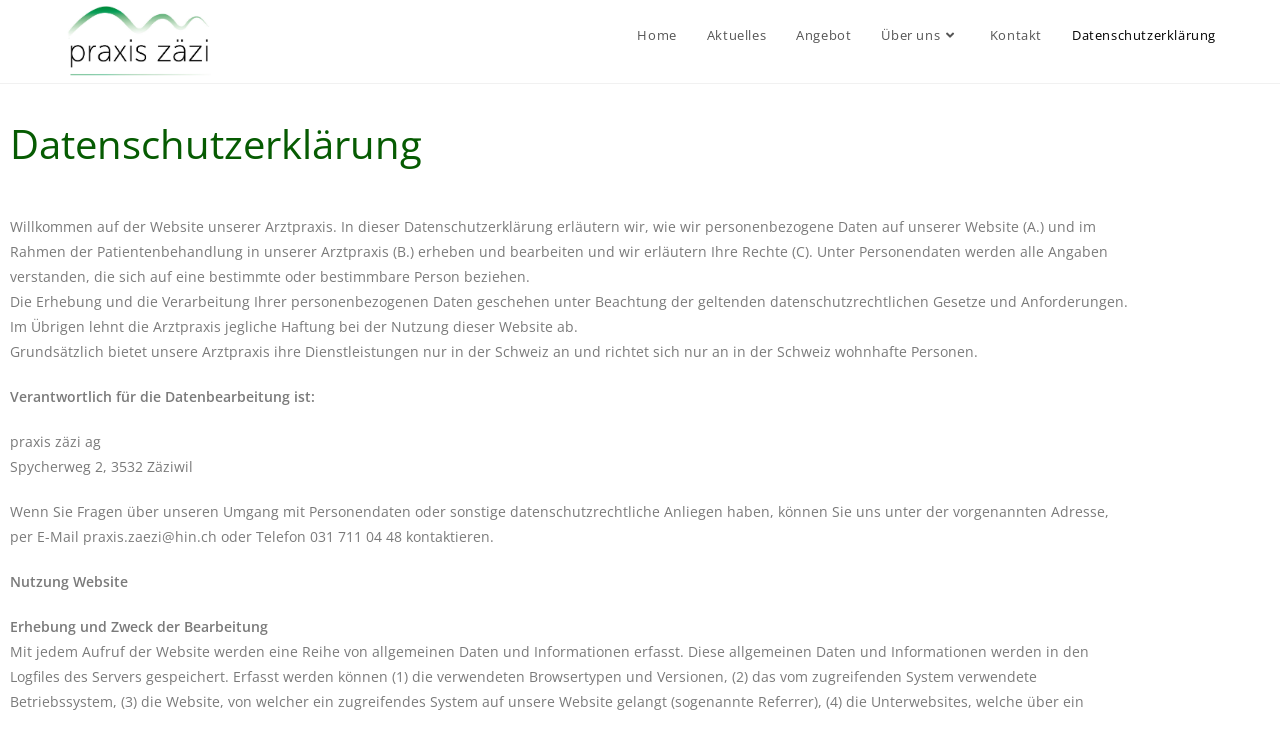

--- FILE ---
content_type: text/html; charset=UTF-8
request_url: https://praxiszaezi.ch/datenschutzerklaerung/
body_size: 16995
content:
<!DOCTYPE html>
<html class="html" lang="de-CH">
<head>
	<meta charset="UTF-8">
	<link rel="profile" href="https://gmpg.org/xfn/11">

	<title>Datenschutzerklärung &#8211; praxis zäzi</title>
<meta name='robots' content='max-image-preview:large' />
<meta name="viewport" content="width=device-width, initial-scale=1"><link rel="alternate" type="application/rss+xml" title="praxis zäzi &raquo; Feed" href="https://praxiszaezi.ch/feed/" />
<link rel="alternate" type="application/rss+xml" title="praxis zäzi &raquo; Kommentar-Feed" href="https://praxiszaezi.ch/comments/feed/" />
<link rel="alternate" title="oEmbed (JSON)" type="application/json+oembed" href="https://praxiszaezi.ch/wp-json/oembed/1.0/embed?url=https%3A%2F%2Fpraxiszaezi.ch%2Fdatenschutzerklaerung%2F" />
<link rel="alternate" title="oEmbed (XML)" type="text/xml+oembed" href="https://praxiszaezi.ch/wp-json/oembed/1.0/embed?url=https%3A%2F%2Fpraxiszaezi.ch%2Fdatenschutzerklaerung%2F&#038;format=xml" />
<style id='wp-img-auto-sizes-contain-inline-css'>
img:is([sizes=auto i],[sizes^="auto," i]){contain-intrinsic-size:3000px 1500px}
/*# sourceURL=wp-img-auto-sizes-contain-inline-css */
</style>
<style id='wp-emoji-styles-inline-css'>

	img.wp-smiley, img.emoji {
		display: inline !important;
		border: none !important;
		box-shadow: none !important;
		height: 1em !important;
		width: 1em !important;
		margin: 0 0.07em !important;
		vertical-align: -0.1em !important;
		background: none !important;
		padding: 0 !important;
	}
/*# sourceURL=wp-emoji-styles-inline-css */
</style>
<style id='classic-theme-styles-inline-css'>
/*! This file is auto-generated */
.wp-block-button__link{color:#fff;background-color:#32373c;border-radius:9999px;box-shadow:none;text-decoration:none;padding:calc(.667em + 2px) calc(1.333em + 2px);font-size:1.125em}.wp-block-file__button{background:#32373c;color:#fff;text-decoration:none}
/*# sourceURL=/wp-includes/css/classic-themes.min.css */
</style>
<style id='global-styles-inline-css'>
:root{--wp--preset--aspect-ratio--square: 1;--wp--preset--aspect-ratio--4-3: 4/3;--wp--preset--aspect-ratio--3-4: 3/4;--wp--preset--aspect-ratio--3-2: 3/2;--wp--preset--aspect-ratio--2-3: 2/3;--wp--preset--aspect-ratio--16-9: 16/9;--wp--preset--aspect-ratio--9-16: 9/16;--wp--preset--color--black: #000000;--wp--preset--color--cyan-bluish-gray: #abb8c3;--wp--preset--color--white: #ffffff;--wp--preset--color--pale-pink: #f78da7;--wp--preset--color--vivid-red: #cf2e2e;--wp--preset--color--luminous-vivid-orange: #ff6900;--wp--preset--color--luminous-vivid-amber: #fcb900;--wp--preset--color--light-green-cyan: #7bdcb5;--wp--preset--color--vivid-green-cyan: #00d084;--wp--preset--color--pale-cyan-blue: #8ed1fc;--wp--preset--color--vivid-cyan-blue: #0693e3;--wp--preset--color--vivid-purple: #9b51e0;--wp--preset--gradient--vivid-cyan-blue-to-vivid-purple: linear-gradient(135deg,rgb(6,147,227) 0%,rgb(155,81,224) 100%);--wp--preset--gradient--light-green-cyan-to-vivid-green-cyan: linear-gradient(135deg,rgb(122,220,180) 0%,rgb(0,208,130) 100%);--wp--preset--gradient--luminous-vivid-amber-to-luminous-vivid-orange: linear-gradient(135deg,rgb(252,185,0) 0%,rgb(255,105,0) 100%);--wp--preset--gradient--luminous-vivid-orange-to-vivid-red: linear-gradient(135deg,rgb(255,105,0) 0%,rgb(207,46,46) 100%);--wp--preset--gradient--very-light-gray-to-cyan-bluish-gray: linear-gradient(135deg,rgb(238,238,238) 0%,rgb(169,184,195) 100%);--wp--preset--gradient--cool-to-warm-spectrum: linear-gradient(135deg,rgb(74,234,220) 0%,rgb(151,120,209) 20%,rgb(207,42,186) 40%,rgb(238,44,130) 60%,rgb(251,105,98) 80%,rgb(254,248,76) 100%);--wp--preset--gradient--blush-light-purple: linear-gradient(135deg,rgb(255,206,236) 0%,rgb(152,150,240) 100%);--wp--preset--gradient--blush-bordeaux: linear-gradient(135deg,rgb(254,205,165) 0%,rgb(254,45,45) 50%,rgb(107,0,62) 100%);--wp--preset--gradient--luminous-dusk: linear-gradient(135deg,rgb(255,203,112) 0%,rgb(199,81,192) 50%,rgb(65,88,208) 100%);--wp--preset--gradient--pale-ocean: linear-gradient(135deg,rgb(255,245,203) 0%,rgb(182,227,212) 50%,rgb(51,167,181) 100%);--wp--preset--gradient--electric-grass: linear-gradient(135deg,rgb(202,248,128) 0%,rgb(113,206,126) 100%);--wp--preset--gradient--midnight: linear-gradient(135deg,rgb(2,3,129) 0%,rgb(40,116,252) 100%);--wp--preset--font-size--small: 13px;--wp--preset--font-size--medium: 20px;--wp--preset--font-size--large: 36px;--wp--preset--font-size--x-large: 42px;--wp--preset--spacing--20: 0.44rem;--wp--preset--spacing--30: 0.67rem;--wp--preset--spacing--40: 1rem;--wp--preset--spacing--50: 1.5rem;--wp--preset--spacing--60: 2.25rem;--wp--preset--spacing--70: 3.38rem;--wp--preset--spacing--80: 5.06rem;--wp--preset--shadow--natural: 6px 6px 9px rgba(0, 0, 0, 0.2);--wp--preset--shadow--deep: 12px 12px 50px rgba(0, 0, 0, 0.4);--wp--preset--shadow--sharp: 6px 6px 0px rgba(0, 0, 0, 0.2);--wp--preset--shadow--outlined: 6px 6px 0px -3px rgb(255, 255, 255), 6px 6px rgb(0, 0, 0);--wp--preset--shadow--crisp: 6px 6px 0px rgb(0, 0, 0);}:where(.is-layout-flex){gap: 0.5em;}:where(.is-layout-grid){gap: 0.5em;}body .is-layout-flex{display: flex;}.is-layout-flex{flex-wrap: wrap;align-items: center;}.is-layout-flex > :is(*, div){margin: 0;}body .is-layout-grid{display: grid;}.is-layout-grid > :is(*, div){margin: 0;}:where(.wp-block-columns.is-layout-flex){gap: 2em;}:where(.wp-block-columns.is-layout-grid){gap: 2em;}:where(.wp-block-post-template.is-layout-flex){gap: 1.25em;}:where(.wp-block-post-template.is-layout-grid){gap: 1.25em;}.has-black-color{color: var(--wp--preset--color--black) !important;}.has-cyan-bluish-gray-color{color: var(--wp--preset--color--cyan-bluish-gray) !important;}.has-white-color{color: var(--wp--preset--color--white) !important;}.has-pale-pink-color{color: var(--wp--preset--color--pale-pink) !important;}.has-vivid-red-color{color: var(--wp--preset--color--vivid-red) !important;}.has-luminous-vivid-orange-color{color: var(--wp--preset--color--luminous-vivid-orange) !important;}.has-luminous-vivid-amber-color{color: var(--wp--preset--color--luminous-vivid-amber) !important;}.has-light-green-cyan-color{color: var(--wp--preset--color--light-green-cyan) !important;}.has-vivid-green-cyan-color{color: var(--wp--preset--color--vivid-green-cyan) !important;}.has-pale-cyan-blue-color{color: var(--wp--preset--color--pale-cyan-blue) !important;}.has-vivid-cyan-blue-color{color: var(--wp--preset--color--vivid-cyan-blue) !important;}.has-vivid-purple-color{color: var(--wp--preset--color--vivid-purple) !important;}.has-black-background-color{background-color: var(--wp--preset--color--black) !important;}.has-cyan-bluish-gray-background-color{background-color: var(--wp--preset--color--cyan-bluish-gray) !important;}.has-white-background-color{background-color: var(--wp--preset--color--white) !important;}.has-pale-pink-background-color{background-color: var(--wp--preset--color--pale-pink) !important;}.has-vivid-red-background-color{background-color: var(--wp--preset--color--vivid-red) !important;}.has-luminous-vivid-orange-background-color{background-color: var(--wp--preset--color--luminous-vivid-orange) !important;}.has-luminous-vivid-amber-background-color{background-color: var(--wp--preset--color--luminous-vivid-amber) !important;}.has-light-green-cyan-background-color{background-color: var(--wp--preset--color--light-green-cyan) !important;}.has-vivid-green-cyan-background-color{background-color: var(--wp--preset--color--vivid-green-cyan) !important;}.has-pale-cyan-blue-background-color{background-color: var(--wp--preset--color--pale-cyan-blue) !important;}.has-vivid-cyan-blue-background-color{background-color: var(--wp--preset--color--vivid-cyan-blue) !important;}.has-vivid-purple-background-color{background-color: var(--wp--preset--color--vivid-purple) !important;}.has-black-border-color{border-color: var(--wp--preset--color--black) !important;}.has-cyan-bluish-gray-border-color{border-color: var(--wp--preset--color--cyan-bluish-gray) !important;}.has-white-border-color{border-color: var(--wp--preset--color--white) !important;}.has-pale-pink-border-color{border-color: var(--wp--preset--color--pale-pink) !important;}.has-vivid-red-border-color{border-color: var(--wp--preset--color--vivid-red) !important;}.has-luminous-vivid-orange-border-color{border-color: var(--wp--preset--color--luminous-vivid-orange) !important;}.has-luminous-vivid-amber-border-color{border-color: var(--wp--preset--color--luminous-vivid-amber) !important;}.has-light-green-cyan-border-color{border-color: var(--wp--preset--color--light-green-cyan) !important;}.has-vivid-green-cyan-border-color{border-color: var(--wp--preset--color--vivid-green-cyan) !important;}.has-pale-cyan-blue-border-color{border-color: var(--wp--preset--color--pale-cyan-blue) !important;}.has-vivid-cyan-blue-border-color{border-color: var(--wp--preset--color--vivid-cyan-blue) !important;}.has-vivid-purple-border-color{border-color: var(--wp--preset--color--vivid-purple) !important;}.has-vivid-cyan-blue-to-vivid-purple-gradient-background{background: var(--wp--preset--gradient--vivid-cyan-blue-to-vivid-purple) !important;}.has-light-green-cyan-to-vivid-green-cyan-gradient-background{background: var(--wp--preset--gradient--light-green-cyan-to-vivid-green-cyan) !important;}.has-luminous-vivid-amber-to-luminous-vivid-orange-gradient-background{background: var(--wp--preset--gradient--luminous-vivid-amber-to-luminous-vivid-orange) !important;}.has-luminous-vivid-orange-to-vivid-red-gradient-background{background: var(--wp--preset--gradient--luminous-vivid-orange-to-vivid-red) !important;}.has-very-light-gray-to-cyan-bluish-gray-gradient-background{background: var(--wp--preset--gradient--very-light-gray-to-cyan-bluish-gray) !important;}.has-cool-to-warm-spectrum-gradient-background{background: var(--wp--preset--gradient--cool-to-warm-spectrum) !important;}.has-blush-light-purple-gradient-background{background: var(--wp--preset--gradient--blush-light-purple) !important;}.has-blush-bordeaux-gradient-background{background: var(--wp--preset--gradient--blush-bordeaux) !important;}.has-luminous-dusk-gradient-background{background: var(--wp--preset--gradient--luminous-dusk) !important;}.has-pale-ocean-gradient-background{background: var(--wp--preset--gradient--pale-ocean) !important;}.has-electric-grass-gradient-background{background: var(--wp--preset--gradient--electric-grass) !important;}.has-midnight-gradient-background{background: var(--wp--preset--gradient--midnight) !important;}.has-small-font-size{font-size: var(--wp--preset--font-size--small) !important;}.has-medium-font-size{font-size: var(--wp--preset--font-size--medium) !important;}.has-large-font-size{font-size: var(--wp--preset--font-size--large) !important;}.has-x-large-font-size{font-size: var(--wp--preset--font-size--x-large) !important;}
:where(.wp-block-post-template.is-layout-flex){gap: 1.25em;}:where(.wp-block-post-template.is-layout-grid){gap: 1.25em;}
:where(.wp-block-term-template.is-layout-flex){gap: 1.25em;}:where(.wp-block-term-template.is-layout-grid){gap: 1.25em;}
:where(.wp-block-columns.is-layout-flex){gap: 2em;}:where(.wp-block-columns.is-layout-grid){gap: 2em;}
:root :where(.wp-block-pullquote){font-size: 1.5em;line-height: 1.6;}
/*# sourceURL=global-styles-inline-css */
</style>
<link rel='stylesheet' id='font-awesome-css' href='https://praxiszaezi.ch/wp-content/themes/oceanwp/assets/fonts/fontawesome/css/all.min.css?ver=6.7.2' media='all' />
<link rel='stylesheet' id='simple-line-icons-css' href='https://praxiszaezi.ch/wp-content/themes/oceanwp/assets/css/third/simple-line-icons.min.css?ver=2.4.0' media='all' />
<link rel='stylesheet' id='oceanwp-style-css' href='https://praxiszaezi.ch/wp-content/themes/oceanwp/assets/css/style.min.css?ver=4.1.3' media='all' />
<link rel='stylesheet' id='elementor-icons-css' href='https://praxiszaezi.ch/wp-content/plugins/elementor/assets/lib/eicons/css/elementor-icons.min.css?ver=5.45.0' media='all' />
<link rel='stylesheet' id='elementor-frontend-css' href='https://praxiszaezi.ch/wp-content/plugins/elementor/assets/css/frontend.min.css?ver=3.34.1' media='all' />
<link rel='stylesheet' id='elementor-post-55-css' href='https://praxiszaezi.ch/wp-content/uploads/elementor/css/post-55.css?ver=1767858743' media='all' />
<link rel='stylesheet' id='widget-heading-css' href='https://praxiszaezi.ch/wp-content/plugins/elementor/assets/css/widget-heading.min.css?ver=3.34.1' media='all' />
<link rel='stylesheet' id='widget-icon-list-css' href='https://praxiszaezi.ch/wp-content/plugins/elementor/assets/css/widget-icon-list.min.css?ver=3.34.1' media='all' />
<link rel='stylesheet' id='widget-image-css' href='https://praxiszaezi.ch/wp-content/plugins/elementor/assets/css/widget-image.min.css?ver=3.34.1' media='all' />
<link rel='stylesheet' id='e-shapes-css' href='https://praxiszaezi.ch/wp-content/plugins/elementor/assets/css/conditionals/shapes.min.css?ver=3.34.1' media='all' />
<link rel='stylesheet' id='elementor-post-1398-css' href='https://praxiszaezi.ch/wp-content/uploads/elementor/css/post-1398.css?ver=1767891733' media='all' />
<link rel='stylesheet' id='oe-widgets-style-css' href='https://praxiszaezi.ch/wp-content/plugins/ocean-extra/assets/css/widgets.css?ver=6.9' media='all' />
<link rel='stylesheet' id='elementor-gf-local-opensans-css' href='https://praxiszaezi.ch/wp-content/uploads/elementor/google-fonts/css/opensans.css?ver=1742279038' media='all' />
<link rel='stylesheet' id='elementor-icons-shared-0-css' href='https://praxiszaezi.ch/wp-content/plugins/elementor/assets/lib/font-awesome/css/fontawesome.min.css?ver=5.15.3' media='all' />
<link rel='stylesheet' id='elementor-icons-fa-solid-css' href='https://praxiszaezi.ch/wp-content/plugins/elementor/assets/lib/font-awesome/css/solid.min.css?ver=5.15.3' media='all' />
<script src="https://praxiszaezi.ch/wp-includes/js/jquery/jquery.min.js?ver=3.7.1" id="jquery-core-js"></script>
<script src="https://praxiszaezi.ch/wp-includes/js/jquery/jquery-migrate.min.js?ver=3.4.1" id="jquery-migrate-js"></script>
<link rel="https://api.w.org/" href="https://praxiszaezi.ch/wp-json/" /><link rel="alternate" title="JSON" type="application/json" href="https://praxiszaezi.ch/wp-json/wp/v2/pages/1398" /><link rel="EditURI" type="application/rsd+xml" title="RSD" href="https://praxiszaezi.ch/xmlrpc.php?rsd" />
<meta name="generator" content="WordPress 6.9" />
<link rel="canonical" href="https://praxiszaezi.ch/datenschutzerklaerung/" />
<link rel='shortlink' href='https://praxiszaezi.ch/?p=1398' />
<!-- Enter your scripts here --><meta name="generator" content="Elementor 3.34.1; features: additional_custom_breakpoints; settings: css_print_method-external, google_font-enabled, font_display-auto">
			<style>
				.e-con.e-parent:nth-of-type(n+4):not(.e-lazyloaded):not(.e-no-lazyload),
				.e-con.e-parent:nth-of-type(n+4):not(.e-lazyloaded):not(.e-no-lazyload) * {
					background-image: none !important;
				}
				@media screen and (max-height: 1024px) {
					.e-con.e-parent:nth-of-type(n+3):not(.e-lazyloaded):not(.e-no-lazyload),
					.e-con.e-parent:nth-of-type(n+3):not(.e-lazyloaded):not(.e-no-lazyload) * {
						background-image: none !important;
					}
				}
				@media screen and (max-height: 640px) {
					.e-con.e-parent:nth-of-type(n+2):not(.e-lazyloaded):not(.e-no-lazyload),
					.e-con.e-parent:nth-of-type(n+2):not(.e-lazyloaded):not(.e-no-lazyload) * {
						background-image: none !important;
					}
				}
			</style>
					<style id="wp-custom-css">
			/** Start Block Kit CSS:135-3-c665d4805631b9a8bf464e65129b2f58 **/.envato-block__preview{overflow:visible}/** End Block Kit CSS:135-3-c665d4805631b9a8bf464e65129b2f58 **//** Start Block Kit CSS:144-3-3a7d335f39a8579c20cdf02f8d462582 **/.envato-block__preview{overflow:visible}/* Envato Kit 141 Custom Styles - Applied to the element under Advanced */.elementor-headline-animation-type-drop-in .elementor-headline-dynamic-wrapper{text-align:center}.envato-kit-141-top-0 h1,.envato-kit-141-top-0 h2,.envato-kit-141-top-0 h3,.envato-kit-141-top-0 h4,.envato-kit-141-top-0 h5,.envato-kit-141-top-0 h6,.envato-kit-141-top-0 p{margin-top:0}.envato-kit-141-newsletter-inline .elementor-field-textual.elementor-size-md{padding-left:1.5rem;padding-right:1.5rem}.envato-kit-141-bottom-0 p{margin-bottom:0}.envato-kit-141-bottom-8 .elementor-price-list .elementor-price-list-item .elementor-price-list-header{margin-bottom:.5rem}.envato-kit-141.elementor-widget-testimonial-carousel.elementor-pagination-type-bullets .swiper-container{padding-bottom:52px}.envato-kit-141-display-inline{display:inline-block}.envato-kit-141 .elementor-slick-slider ul.slick-dots{bottom:-40px}/** End Block Kit CSS:144-3-3a7d335f39a8579c20cdf02f8d462582 **/		</style>
		<!-- OceanWP CSS -->
<style type="text/css">
/* Colors */body .theme-button,body input[type="submit"],body button[type="submit"],body button,body .button,body div.wpforms-container-full .wpforms-form input[type=submit],body div.wpforms-container-full .wpforms-form button[type=submit],body div.wpforms-container-full .wpforms-form .wpforms-page-button,.woocommerce-cart .wp-element-button,.woocommerce-checkout .wp-element-button,.wp-block-button__link{border-color:#ffffff}body .theme-button:hover,body input[type="submit"]:hover,body button[type="submit"]:hover,body button:hover,body .button:hover,body div.wpforms-container-full .wpforms-form input[type=submit]:hover,body div.wpforms-container-full .wpforms-form input[type=submit]:active,body div.wpforms-container-full .wpforms-form button[type=submit]:hover,body div.wpforms-container-full .wpforms-form button[type=submit]:active,body div.wpforms-container-full .wpforms-form .wpforms-page-button:hover,body div.wpforms-container-full .wpforms-form .wpforms-page-button:active,.woocommerce-cart .wp-element-button:hover,.woocommerce-checkout .wp-element-button:hover,.wp-block-button__link:hover{border-color:#ffffff}/* OceanWP Style Settings CSS */.theme-button,input[type="submit"],button[type="submit"],button,.button,body div.wpforms-container-full .wpforms-form input[type=submit],body div.wpforms-container-full .wpforms-form button[type=submit],body div.wpforms-container-full .wpforms-form .wpforms-page-button{border-style:solid}.theme-button,input[type="submit"],button[type="submit"],button,.button,body div.wpforms-container-full .wpforms-form input[type=submit],body div.wpforms-container-full .wpforms-form button[type=submit],body div.wpforms-container-full .wpforms-form .wpforms-page-button{border-width:1px}form input[type="text"],form input[type="password"],form input[type="email"],form input[type="url"],form input[type="date"],form input[type="month"],form input[type="time"],form input[type="datetime"],form input[type="datetime-local"],form input[type="week"],form input[type="number"],form input[type="search"],form input[type="tel"],form input[type="color"],form select,form textarea,.woocommerce .woocommerce-checkout .select2-container--default .select2-selection--single{border-style:solid}body div.wpforms-container-full .wpforms-form input[type=date],body div.wpforms-container-full .wpforms-form input[type=datetime],body div.wpforms-container-full .wpforms-form input[type=datetime-local],body div.wpforms-container-full .wpforms-form input[type=email],body div.wpforms-container-full .wpforms-form input[type=month],body div.wpforms-container-full .wpforms-form input[type=number],body div.wpforms-container-full .wpforms-form input[type=password],body div.wpforms-container-full .wpforms-form input[type=range],body div.wpforms-container-full .wpforms-form input[type=search],body div.wpforms-container-full .wpforms-form input[type=tel],body div.wpforms-container-full .wpforms-form input[type=text],body div.wpforms-container-full .wpforms-form input[type=time],body div.wpforms-container-full .wpforms-form input[type=url],body div.wpforms-container-full .wpforms-form input[type=week],body div.wpforms-container-full .wpforms-form select,body div.wpforms-container-full .wpforms-form textarea{border-style:solid}form input[type="text"],form input[type="password"],form input[type="email"],form input[type="url"],form input[type="date"],form input[type="month"],form input[type="time"],form input[type="datetime"],form input[type="datetime-local"],form input[type="week"],form input[type="number"],form input[type="search"],form input[type="tel"],form input[type="color"],form select,form textarea{border-radius:3px}body div.wpforms-container-full .wpforms-form input[type=date],body div.wpforms-container-full .wpforms-form input[type=datetime],body div.wpforms-container-full .wpforms-form input[type=datetime-local],body div.wpforms-container-full .wpforms-form input[type=email],body div.wpforms-container-full .wpforms-form input[type=month],body div.wpforms-container-full .wpforms-form input[type=number],body div.wpforms-container-full .wpforms-form input[type=password],body div.wpforms-container-full .wpforms-form input[type=range],body div.wpforms-container-full .wpforms-form input[type=search],body div.wpforms-container-full .wpforms-form input[type=tel],body div.wpforms-container-full .wpforms-form input[type=text],body div.wpforms-container-full .wpforms-form input[type=time],body div.wpforms-container-full .wpforms-form input[type=url],body div.wpforms-container-full .wpforms-form input[type=week],body div.wpforms-container-full .wpforms-form select,body div.wpforms-container-full .wpforms-form textarea{border-radius:3px}#scroll-top{bottom:39px}#scroll-top{width:27px;height:27px;line-height:27px}#scroll-top{font-size:13px}#scroll-top .owp-icon{width:13px;height:13px}#scroll-top{background-color:#448228}#scroll-top:hover{background-color:#075900}/* Header */#site-logo #site-logo-inner,.oceanwp-social-menu .social-menu-inner,#site-header.full_screen-header .menu-bar-inner,.after-header-content .after-header-content-inner{height:70px}#site-navigation-wrap .dropdown-menu >li >a,#site-navigation-wrap .dropdown-menu >li >span.opl-logout-link,.oceanwp-mobile-menu-icon a,.mobile-menu-close,.after-header-content-inner >a{line-height:70px}#site-header.has-header-media .overlay-header-media{background-color:rgba(0,0,0,0.5)}#site-logo #site-logo-inner a img,#site-header.center-header #site-navigation-wrap .middle-site-logo a img{max-width:150px}@media (max-width:768px){#site-logo #site-logo-inner a img,#site-header.center-header #site-navigation-wrap .middle-site-logo a img{max-width:140px}}@media (max-width:480px){#site-logo #site-logo-inner a img,#site-header.center-header #site-navigation-wrap .middle-site-logo a img{max-width:45px}}@media (max-width:480px){#site-header #site-logo #site-logo-inner a img,#site-header.center-header #site-navigation-wrap .middle-site-logo a img{max-height:56px}}.effect-one #site-navigation-wrap .dropdown-menu >li >a.menu-link >span:after,.effect-three #site-navigation-wrap .dropdown-menu >li >a.menu-link >span:after,.effect-five #site-navigation-wrap .dropdown-menu >li >a.menu-link >span:before,.effect-five #site-navigation-wrap .dropdown-menu >li >a.menu-link >span:after,.effect-nine #site-navigation-wrap .dropdown-menu >li >a.menu-link >span:before,.effect-nine #site-navigation-wrap .dropdown-menu >li >a.menu-link >span:after{background-color:#028707}.effect-four #site-navigation-wrap .dropdown-menu >li >a.menu-link >span:before,.effect-four #site-navigation-wrap .dropdown-menu >li >a.menu-link >span:after,.effect-seven #site-navigation-wrap .dropdown-menu >li >a.menu-link:hover >span:after,.effect-seven #site-navigation-wrap .dropdown-menu >li.sfHover >a.menu-link >span:after{color:#028707}.effect-seven #site-navigation-wrap .dropdown-menu >li >a.menu-link:hover >span:after,.effect-seven #site-navigation-wrap .dropdown-menu >li.sfHover >a.menu-link >span:after{text-shadow:10px 0 #028707,-10px 0 #028707}#site-navigation-wrap .dropdown-menu >li >a:hover,.oceanwp-mobile-menu-icon a:hover,#searchform-header-replace-close:hover{color:#248200}#site-navigation-wrap .dropdown-menu >li >a:hover .owp-icon use,.oceanwp-mobile-menu-icon a:hover .owp-icon use,#searchform-header-replace-close:hover .owp-icon use{stroke:#248200}#site-navigation-wrap .dropdown-menu >.current-menu-item >a,#site-navigation-wrap .dropdown-menu >.current-menu-ancestor >a,#site-navigation-wrap .dropdown-menu >.current-menu-item >a:hover,#site-navigation-wrap .dropdown-menu >.current-menu-ancestor >a:hover{color:#000000}.dropdown-menu .sub-menu,#searchform-dropdown,.current-shop-items-dropdown{border-color:#228709}.dropdown-menu ul li.menu-item,.navigation >ul >li >ul.megamenu.sub-menu >li,.navigation .megamenu li ul.sub-menu{border-color:#78a05b}.dropdown-menu ul li a.menu-link:hover{color:#78a05b}.dropdown-menu ul li a.menu-link:hover .owp-icon use{stroke:#78a05b}body .sidr a:hover,body .sidr-class-dropdown-toggle:hover,body .sidr-class-dropdown-toggle .fa,body .sidr-class-menu-item-has-children.active >a,body .sidr-class-menu-item-has-children.active >a >.sidr-class-dropdown-toggle,#mobile-dropdown ul li a:hover,#mobile-dropdown ul li a .dropdown-toggle:hover,#mobile-dropdown .menu-item-has-children.active >a,#mobile-dropdown .menu-item-has-children.active >a >.dropdown-toggle,#mobile-fullscreen ul li a:hover,#mobile-fullscreen .oceanwp-social-menu.simple-social ul li a:hover{color:#78a05b}#mobile-fullscreen a.close:hover .close-icon-inner,#mobile-fullscreen a.close:hover .close-icon-inner::after{background-color:#78a05b}/* Topbar */#top-bar-content a:hover,#top-bar-social-alt a:hover{color:#9ad17b}/* Blog CSS */.ocean-single-post-header ul.meta-item li a:hover{color:#333333}/* Sidebar */.widget-title{border-color:#78a05b}/* Typography */body{font-size:14px;line-height:1.8}h1,h2,h3,h4,h5,h6,.theme-heading,.widget-title,.oceanwp-widget-recent-posts-title,.comment-reply-title,.entry-title,.sidebar-box .widget-title{line-height:1.4}h1{font-size:23px;line-height:1.4}h2{font-size:20px;line-height:1.4}h3{font-size:18px;line-height:1.4}h4{font-size:17px;line-height:1.4}h5{font-size:14px;line-height:1.4}h6{font-size:15px;line-height:1.4}.page-header .page-header-title,.page-header.background-image-page-header .page-header-title{font-size:32px;line-height:1.4}.page-header .page-subheading{font-size:15px;line-height:1.8}.site-breadcrumbs,.site-breadcrumbs a{font-size:13px;line-height:1.4}#top-bar-content,#top-bar-social-alt{font-size:12px;line-height:1.8}#site-logo a.site-logo-text{font-size:24px;line-height:1.8}.dropdown-menu ul li a.menu-link,#site-header.full_screen-header .fs-dropdown-menu ul.sub-menu li a{font-size:12px;line-height:1.2;letter-spacing:.6px}.sidr-class-dropdown-menu li a,a.sidr-class-toggle-sidr-close,#mobile-dropdown ul li a,body #mobile-fullscreen ul li a{font-size:15px;line-height:1.8}.blog-entry.post .blog-entry-header .entry-title a{font-size:24px;line-height:1.4}.ocean-single-post-header .single-post-title{font-size:34px;line-height:1.4;letter-spacing:.6px}.ocean-single-post-header ul.meta-item li,.ocean-single-post-header ul.meta-item li a{font-size:13px;line-height:1.4;letter-spacing:.6px}.ocean-single-post-header .post-author-name,.ocean-single-post-header .post-author-name a{font-size:14px;line-height:1.4;letter-spacing:.6px}.ocean-single-post-header .post-author-description{font-size:12px;line-height:1.4;letter-spacing:.6px}.single-post .entry-title{line-height:1.4;letter-spacing:.6px}.single-post ul.meta li,.single-post ul.meta li a{font-size:14px;line-height:1.4;letter-spacing:.6px}.sidebar-box .widget-title,.sidebar-box.widget_block .wp-block-heading{font-size:13px;line-height:1;letter-spacing:1px}#footer-widgets .footer-box .widget-title{font-size:13px;line-height:1;letter-spacing:1px}#footer-bottom #copyright{font-size:12px;line-height:1}#footer-bottom #footer-bottom-menu{font-size:12px;line-height:1}.woocommerce-store-notice.demo_store{line-height:2;letter-spacing:1.5px}.demo_store .woocommerce-store-notice__dismiss-link{line-height:2;letter-spacing:1.5px}.woocommerce ul.products li.product li.title h2,.woocommerce ul.products li.product li.title a{font-size:14px;line-height:1.5}.woocommerce ul.products li.product li.category,.woocommerce ul.products li.product li.category a{font-size:12px;line-height:1}.woocommerce ul.products li.product .price{font-size:18px;line-height:1}.woocommerce ul.products li.product .button,.woocommerce ul.products li.product .product-inner .added_to_cart{font-size:12px;line-height:1.5;letter-spacing:1px}.woocommerce ul.products li.owp-woo-cond-notice span,.woocommerce ul.products li.owp-woo-cond-notice a{font-size:16px;line-height:1;letter-spacing:1px;font-weight:600;text-transform:capitalize}.woocommerce div.product .product_title{font-size:24px;line-height:1.4;letter-spacing:.6px}.woocommerce div.product p.price{font-size:36px;line-height:1}.woocommerce .owp-btn-normal .summary form button.button,.woocommerce .owp-btn-big .summary form button.button,.woocommerce .owp-btn-very-big .summary form button.button{font-size:12px;line-height:1.5;letter-spacing:1px;text-transform:uppercase}.woocommerce div.owp-woo-single-cond-notice span,.woocommerce div.owp-woo-single-cond-notice a{font-size:18px;line-height:2;letter-spacing:1.5px;font-weight:600;text-transform:capitalize}.ocean-preloader--active .preloader-after-content{font-size:20px;line-height:1.8;letter-spacing:.6px}
</style></head>

<body class="wp-singular page-template-default page page-id-1398 wp-custom-logo wp-embed-responsive wp-theme-oceanwp oceanwp-theme fullscreen-mobile default-breakpoint content-full-screen page-header-disabled has-breadcrumbs elementor-default elementor-kit-55 elementor-page elementor-page-1398" itemscope="itemscope" itemtype="https://schema.org/WebPage">

	
	
	<div id="outer-wrap" class="site clr">

		<a class="skip-link screen-reader-text" href="#main">Skip to content</a>

		
		<div id="wrap" class="clr">

			
			
<header id="site-header" class="minimal-header effect-one clr" data-height="70" itemscope="itemscope" itemtype="https://schema.org/WPHeader" role="banner">

	
					
			<div id="site-header-inner" class="clr container">

				
				

<div id="site-logo" class="clr" itemscope itemtype="https://schema.org/Brand" >

	
	<div id="site-logo-inner" class="clr">

		<a href="https://praxiszaezi.ch/" class="custom-logo-link" rel="home"><img fetchpriority="high" width="802" height="442" src="https://praxiszaezi.ch/wp-content/uploads/2022/02/cropped-praxis_zaezi_rgb-1.jpg" class="custom-logo" alt="praxis zäzi" decoding="async" srcset="https://praxiszaezi.ch/wp-content/uploads/2022/02/cropped-praxis_zaezi_rgb-1.jpg 802w, https://praxiszaezi.ch/wp-content/uploads/2022/02/cropped-praxis_zaezi_rgb-1-300x165.jpg 300w, https://praxiszaezi.ch/wp-content/uploads/2022/02/cropped-praxis_zaezi_rgb-1-768x423.jpg 768w" sizes="(max-width: 802px) 100vw, 802px" /></a>
	</div><!-- #site-logo-inner -->

	
	
</div><!-- #site-logo -->

			<div id="site-navigation-wrap" class="clr">
			
			
			
			<nav id="site-navigation" class="navigation main-navigation clr" itemscope="itemscope" itemtype="https://schema.org/SiteNavigationElement" role="navigation" >

				<ul id="menu-main" class="main-menu dropdown-menu sf-menu"><li id="menu-item-210" class="menu-item menu-item-type-post_type menu-item-object-page menu-item-home menu-item-210"><a href="https://praxiszaezi.ch/" class="menu-link"><span class="text-wrap">Home</span></a></li><li id="menu-item-297" class="menu-item menu-item-type-post_type menu-item-object-page menu-item-297"><a href="https://praxiszaezi.ch/aktuelles-2/" class="menu-link"><span class="text-wrap">Aktuelles</span></a></li><li id="menu-item-208" class="menu-item menu-item-type-post_type menu-item-object-page menu-item-208"><a href="https://praxiszaezi.ch/angebot/" class="menu-link"><span class="text-wrap">Angebot</span></a></li><li id="menu-item-1249" class="menu-item menu-item-type-post_type menu-item-object-page menu-item-has-children dropdown menu-item-1249"><a href="https://praxiszaezi.ch/aktuelles/" class="menu-link"><span class="text-wrap">Über uns<i class="nav-arrow fa fa-angle-down" aria-hidden="true" role="img"></i></span></a>
<ul class="sub-menu">
	<li id="menu-item-207" class="menu-item menu-item-type-post_type menu-item-object-page menu-item-207"><a href="https://praxiszaezi.ch/ueber-uns/" class="menu-link"><span class="text-wrap">Team</span></a></li></ul>
</li><li id="menu-item-205" class="menu-item menu-item-type-post_type menu-item-object-page menu-item-205"><a href="https://praxiszaezi.ch/kontakt/" class="menu-link"><span class="text-wrap">Kontakt</span></a></li><li id="menu-item-1405" class="menu-item menu-item-type-post_type menu-item-object-page current-menu-item page_item page-item-1398 current_page_item menu-item-1405"><a href="https://praxiszaezi.ch/datenschutzerklaerung/" class="menu-link"><span class="text-wrap">Datenschutzerklärung</span></a></li></ul>
			</nav><!-- #site-navigation -->

			
			
					</div><!-- #site-navigation-wrap -->
			
		
	
				
	
	<div class="oceanwp-mobile-menu-icon clr mobile-right">

		
		
		
		<a href="https://praxiszaezi.ch/#mobile-menu-toggle" class="mobile-menu"  aria-label="Mobile Menu">
							<i class="fa fa-bars" aria-hidden="true"></i>
								<span class="oceanwp-text">Menü</span>
				<span class="oceanwp-close-text">Close</span>
						</a>

		
		
		
	</div><!-- #oceanwp-mobile-menu-navbar -->

	

			</div><!-- #site-header-inner -->

			
			
			
		
		
</header><!-- #site-header -->


			
			<main id="main" class="site-main clr"  role="main">

				
	
	<div id="content-wrap" class="container clr">

		
		<div id="primary" class="content-area clr">

			
			<div id="content" class="site-content clr">

				
				
<article class="single-page-article clr">

	
<div class="entry clr" itemprop="text">

	
			<div data-elementor-type="wp-page" data-elementor-id="1398" class="elementor elementor-1398">
						<section class="elementor-section elementor-top-section elementor-element elementor-element-331487a elementor-section-boxed elementor-section-height-default elementor-section-height-default" data-id="331487a" data-element_type="section">
						<div class="elementor-container elementor-column-gap-default">
					<div class="elementor-column elementor-col-100 elementor-top-column elementor-element elementor-element-0cf5170" data-id="0cf5170" data-element_type="column">
			<div class="elementor-widget-wrap elementor-element-populated">
						<div class="elementor-element elementor-element-e1ccb95 elementor-widget elementor-widget-heading" data-id="e1ccb95" data-element_type="widget" data-widget_type="heading.default">
				<div class="elementor-widget-container">
					<h2 class="elementor-heading-title elementor-size-default">Datenschutzerklärung</h2>				</div>
				</div>
				<div class="elementor-element elementor-element-ae1a13b elementor-widget elementor-widget-text-editor" data-id="ae1a13b" data-element_type="widget" data-widget_type="text-editor.default">
				<div class="elementor-widget-container">
									<p>Willkommen auf der Website unserer Arztpraxis. In dieser Datenschutzerklärung erläutern wir, wie wir personenbezogene Daten auf unserer Website (A.) und im Rahmen der Patientenbehandlung in unserer Arztpraxis (B.) erheben und bearbeiten und wir erläutern Ihre Rechte (C). Unter Personendaten werden alle Angaben verstanden, die sich auf eine bestimmte oder bestimmbare Person beziehen.<br />Die Erhebung und die Verarbeitung Ihrer personenbezogenen Daten geschehen unter Beachtung der geltenden datenschutzrechtlichen Gesetze und Anforderungen. Im Übrigen lehnt die Arztpraxis jegliche Haftung bei der Nutzung dieser Website ab.<br />Grundsätzlich bietet unsere Arztpraxis ihre Dienstleistungen nur in der Schweiz an und richtet sich nur an in der Schweiz wohnhafte Personen.</p><p><strong>Verantwortlich für die Datenbearbeitung ist:</strong></p><p>praxis zäzi ag<br />Spycherweg 2, 3532 Zäziwil</p><p>Wenn Sie Fragen über unseren Umgang mit Personendaten oder sonstige datenschutzrechtliche Anliegen haben, können Sie uns unter der vorgenannten Adresse, per E-Mail praxis.zaezi@hin.ch oder Telefon 031 711 04 48 kontaktieren.</p><p><strong>Nutzung Website</strong></p><p><strong>Erhebung und Zweck der Bearbeitung<br /></strong>Mit jedem Aufruf der Website werden eine Reihe von allgemeinen Daten und Informationen erfasst. Diese allgemeinen Daten und Informationen werden in den Logfiles des Servers gespeichert. Erfasst werden können (1) die verwendeten Browsertypen und Versionen, (2) das vom zugreifenden System verwendete Betriebssystem, (3) die Website, von welcher ein zugreifendes System auf unsere Website gelangt (sogenannte Referrer), (4) die Unterwebsites, welche über ein zugreifendes System auf unserer Website angesteuert werden, (5) das Datum und die Uhrzeit eines Zugriffs auf die Website, (6) eine Internet-Protokoll-Adresse (IP-Adresse), (7) der Internet-Service-Provider des zugreifenden Systems und (8) sonstige ähnliche Daten und Informationen, die der Gefahrenabwehr im Falle von Angriffen auf unsere IT-Infrastruktur dienen.<br />Diese Daten und Informationen werden benötigt, um (1) die Inhalte unserer Website korrekt darzustellen, (2) die Inhalte unserer Website zu optimieren, (3) die dauerhafte Funktionsfähigkeit unserer IT-Infrastruktur und der Technik unserer Website zu gewährleisten sowie um (4) im Falle eines Cyberangriffes den Strafverfolgungsbehörden die notwendigen Informationen bereitzustellen.<br />Weiter kann unsere Arztpraxis diese Daten und Informationen einerseits statistisch und ferner mit dem Ziel auswerten, den Datenschutz und die Datensicherheit ihrer IT-Infrastruktur zu erhöhen. Die erhobenen Daten und Informationen werden nur zu den eben erwähnten Zwecken bearbeitet und werden anschliessend gelöscht.</p><p><strong>Links anderer Websites<br /></strong>Diese Website kann Links zu Websites anderer Anbieter enthalten. Unsere Arztpraxis hat keinen Einfluss auf diese Websites, deren Inhalte, Angebote oder Verfügbarkeit oder die dort geltenden Datenschutzerklärungen und -bestimmungen. Sie lehnt daher jegliche Haftung ab.</p><p><strong>Cookies und weitere Serviceangebote<br /></strong>Unsere Arztpraxis kann auf ihrer Website Cookies verwenden. Cookies enthalten eine sogenannte Cookie-ID, eine eindeutige Kennung des Cookies, welche Websites und Server einem konkreten Internetbrowser zuordnet. Ein bestimmter Internetbrowser kann über diese eindeutige Cookie-ID wiedererkannt und identifiziert werden. Sie können Ihren Browser so einstellen, dass er Cookies zurückweist, nur für eine Sitzung speichert oder sonst vorzeitig löscht.</p><p><strong>Serviceangebote von Drittanbieter<br /></strong>Unsere Arztpraxis kann weitere Serviceangebote von Drittanbietern nutzen, um deren Inhalte und Services wie z.B. Videos oder Beiträge in die Website einzubinden. Eine entsprechende Einbindung setzt immer voraus, dass diese Drittanbieter die IP-Adresse und weitere Informationen der Besucher dieser Website erfassen und verarbeiten können. Mit der Nutzung unserer Website erklären Sie sich damit einverstanden.</p><p><strong>Kommunikationsmöglichkeiten<br /></strong>Die Website unserer Arztpraxis enthält gewisse Angaben, die eine schnelle elektronische Kontaktaufnahme sowie eine unmittelbare Kommunikation ermöglichen, was ebenfalls eine allgemeine E-Mail-Adresse umfasst. Nehmen Sie über die auf unserer Website angebotenen Kommunikationsmöglichkeiten Kontakt mit uns auf, werden Ihre Kontaktangaben und Inhalte lediglich zur Bearbeitung und Beantwortung Ihrer Anfrage verwendet.<br />Bitte beachten Sie: Es kann nicht sichergestellt werden, dass Ihre Daten vertraulich übermittelt werden. Deshalb sollen bei dieser Kontaktaufnahme keine vertraulichen Daten (medizinische Anliegen etc.) übermittelt werden.</p><p><strong> Patientenbehandlung</strong></p><p><strong> </strong><strong>Erhebung und Zweck der Datenbearbeitung<br /></strong>Die Bearbeitung (Erhebung, Speicherung, Verwendung sowie Aufbewahrung) Ihrer Daten erfolgt aufgrund des Behandlungsvertrages und gesetzlicher Vorgaben zur Erfüllung des Behandlungszwecks sowie zu den damit verbundenen Pflichten. Die Erhebung von Daten erfolgt einerseits durch die/den behandelnde/n Ärztin/Arzt im Rahmen Ihrer Behandlung. Andererseits erhalten wir auch Daten von weiteren Ärztinnen/Ärzten und Gesundheitsfachpersonen, bei denen Sie in Behandlung waren oder sind, falls Sie hierfür Ihre Einwilligung gegeben haben. In Ihrer Krankengeschichte werden nur Daten bearbeitet, die im Zusammenhang mit Ihrer medizinischen Behandlung stehen. Die Krankengeschichte umfasst die auf dem Patientenformular gemachten persönlichen Angaben wie Personalien, Kontaktdaten und Versicherungsangaben sowie unter anderem das im Rahmen der Behandlung durchgeführte Aufklärungsgespräch, erhobene Gesundheitsdaten wie Anamnesen, Diagnosen, Therapievorschläge und Befunde.</p><p><strong>Dauer der Aufbewahrung<br /></strong>Wir verarbeiten und speichern Ihre Personendaten, solange es für die Erfüllung unserer vertraglichen und gesetzlichen Pflichten oder sonst für die mit der Bearbeitung verfolgten Zwecke erforderlich ist. Ihre Krankengeschichte wird während 20 Jahren nach Ihrer letzten Behandlung aufbewahrt. Danach wird sie mit Ihrer ausdrücklichen Einwilligung weiter aufbewahrt oder sicher gelöscht bzw. vernichtet.</p><p><strong>Weitergabe der Daten<br /></strong>Ihre Personendaten und insbesondere Ihre medizinischen Daten übermitteln wir nur dann an externe Dritte, wenn dies gesetzlich erlaubt oder verlangt ist oder wenn Sie im Rahmen Ihrer Behandlung in die Weitergabe der Daten eingewilligt haben.</p><ul><li>Die Übermittlung an Ihre Krankenversicherung bzw. an die Unfall- oder Invalidenversicherung erfolgt zum Zweck der Abrechnung der Ihnen gegenüber erbrachten Leistungen. Die Art der übermittelten Daten orientiert sich dabei an den gesetzlichen Vorgaben.</li><li>Die Weitergabe an kantonale sowie nationale Behörden (z.B. kantonsärztlicher Dienst, Gesundheitsdepartemente etc.) erfolgt aufgrund gesetzlicher Meldepflichten.</li></ul><ul><li>Die Weitergabe der notwendigen Patienten- und Rechnungsdaten an das Inkassobüro erfolgt zwecks Inkasso (Einziehen von fälligen Geldforderungen).</li></ul><p>Im Einzelfall, abhängig von Ihrer Behandlung und Ihrer entsprechenden Einwilligung, erfolgt die Übermittlung von Daten an weitere berechtigte Empfänger (z.B. Labore, andere Ärztinnen und Ärzte).</p><p><strong>Widerruf Ihrer Einwilligung<br /></strong>Haben Sie für eine Datenbearbeitung Ihre ausdrückliche Einwilligung gegeben, können Sie eine bereits erteilte Einwilligung jederzeit ganz oder teilweise widerrufen. Der Widerruf oder der Wunsch nach Änderung einer Einwilligung hat schriftlich zu erfolgen. Sobald wir Ihren schriftlichen Widerruf erhalten haben und die Bearbeitung auf keine andere Rechtsgrundlage als die Einwilligung gestützt werden kann, wird die Bearbeitung eingestellt. Die Rechtmässigkeit der bis zum Widerruf erfolgten Datenbearbeitung bleibt vom Widerruf unberührt.</p><p><strong> </strong><strong>Allgemeine Hinweise</strong></p><p><strong> </strong><strong>Ihre Rechte<br /></strong>Gestützt auf das Datenschutzgesetz haben Sie verschiedene Rechte. Zur Geltendmachung Ihrer Rechte setzen Sie sich bitte mit der Arztpraxis in Verbindung. Wir stehen Ihnen für weitere diesbezügliche Informationen gerne zur Verfügung.</p><ul><li><strong>Auskunft, Einsicht und Herausgabe<br /></strong>Sie haben jederzeit das Recht, Auskunft zu Ihren Personendaten zu erhalten. Sie können Ihre Krankengeschichte einsehen oder auch eine Kopie verlangen. Die Herausgabe der Kopie kann kostenpflichtig sein. Allfällige Kosten, welche vom Aufwand der Erstellung der Kopie abhängen, werden Ihnen vorgängig bekannt gegeben.</li><li><strong>Recht auf Datenübertragung<br /></strong>Sie haben das Recht, Daten, die wir automatisiert bzw. digital verarbeiten, an sich oder an einen Dritten in einem gängigen, maschinenlesbaren Format aushändigen zu lassen. Dies gilt insbesondere auch bei der Weitergabe von medizinischen Daten an eine von Ihnen gewünschte Gesundheitsfachperson. Sofern Sie die direkte Übertragung der Daten an einen anderen Verantwortlichen verlangen, erfolgt dies nur, soweit es technisch machbar ist.</li><li><strong>Berichtigung Ihrer Angaben<br /></strong>Wenn Sie feststellen oder der Ansicht sind, dass Ihre Daten nicht korrekt oder unvollständig sind, haben Sie die Möglichkeit, eine Berichtigung zu verlangen. Kann weder die Korrektheit noch die Unvollständigkeit Ihrer Daten festgestellt werden, haben Sie die Möglichkeit auf die Anbringung eines Bestreitungsvermerks.</li></ul><p><strong>Änderungen<br /></strong>Unsere Arztpraxis kann diese Datenschutzerklärung jederzeit ohne Vorankündigung anpassen. Es gilt die jeweils aktuelle, auf unserer Website publizierte Fassung. Soweit die Datenschutzerklärung Teil eines Vertrages mit Ihnen ist, werden wir Sie im Falle einer Aktualisierung über die Änderung per E-Mail oder auf andere geeignete Weise informieren.</p><p>Juli, 2023</p>								</div>
				</div>
					</div>
		</div>
					</div>
		</section>
				<section class="elementor-section elementor-top-section elementor-element elementor-element-60689fc1 elementor-section-boxed elementor-section-height-default elementor-section-height-default" data-id="60689fc1" data-element_type="section" data-settings="{&quot;background_background&quot;:&quot;classic&quot;,&quot;shape_divider_bottom&quot;:&quot;mountains&quot;}">
					<div class="elementor-shape elementor-shape-bottom" aria-hidden="true" data-negative="false">
			<svg xmlns="http://www.w3.org/2000/svg" viewBox="0 0 1000 100" preserveAspectRatio="none">
	<path class="elementor-shape-fill" opacity="0.33" d="M473,67.3c-203.9,88.3-263.1-34-320.3,0C66,119.1,0,59.7,0,59.7V0h1000v59.7 c0,0-62.1,26.1-94.9,29.3c-32.8,3.3-62.8-12.3-75.8-22.1C806,49.6,745.3,8.7,694.9,4.7S492.4,59,473,67.3z"/>
	<path class="elementor-shape-fill" opacity="0.66" d="M734,67.3c-45.5,0-77.2-23.2-129.1-39.1c-28.6-8.7-150.3-10.1-254,39.1 s-91.7-34.4-149.2,0C115.7,118.3,0,39.8,0,39.8V0h1000v36.5c0,0-28.2-18.5-92.1-18.5C810.2,18.1,775.7,67.3,734,67.3z"/>
	<path class="elementor-shape-fill" d="M766.1,28.9c-200-57.5-266,65.5-395.1,19.5C242,1.8,242,5.4,184.8,20.6C128,35.8,132.3,44.9,89.9,52.5C28.6,63.7,0,0,0,0 h1000c0,0-9.9,40.9-83.6,48.1S829.6,47,766.1,28.9z"/>
</svg>		</div>
					<div class="elementor-container elementor-column-gap-default">
					<div class="elementor-column elementor-col-25 elementor-top-column elementor-element elementor-element-7878b523" data-id="7878b523" data-element_type="column">
			<div class="elementor-widget-wrap elementor-element-populated">
						<section class="elementor-section elementor-inner-section elementor-element elementor-element-17b311c6 elementor-section-boxed elementor-section-height-default elementor-section-height-default" data-id="17b311c6" data-element_type="section">
						<div class="elementor-container elementor-column-gap-default">
					<div class="elementor-column elementor-col-50 elementor-inner-column elementor-element elementor-element-6f8a851e" data-id="6f8a851e" data-element_type="column">
			<div class="elementor-widget-wrap elementor-element-populated">
						<div class="elementor-element elementor-element-1eb5f493 elementor-view-stacked elementor-shape-circle elementor-widget elementor-widget-icon" data-id="1eb5f493" data-element_type="widget" data-widget_type="icon.default">
				<div class="elementor-widget-container">
							<div class="elementor-icon-wrapper">
			<div class="elementor-icon">
			<i aria-hidden="true" class="fas fa-address-card"></i>			</div>
		</div>
						</div>
				</div>
					</div>
		</div>
				<div class="elementor-column elementor-col-50 elementor-inner-column elementor-element elementor-element-56619d53" data-id="56619d53" data-element_type="column">
			<div class="elementor-widget-wrap elementor-element-populated">
						<div class="elementor-element elementor-element-46235fc8 elementor-widget elementor-widget-heading" data-id="46235fc8" data-element_type="widget" data-widget_type="heading.default">
				<div class="elementor-widget-container">
					<h2 class="elementor-heading-title elementor-size-default">Kontakt</h2>				</div>
				</div>
					</div>
		</div>
					</div>
		</section>
				<div class="elementor-element elementor-element-3ea56e1 elementor-widget elementor-widget-text-editor" data-id="3ea56e1" data-element_type="widget" data-widget_type="text-editor.default">
				<div class="elementor-widget-container">
									<p>praxis zäzi ag<br />Spycherweg 2<br />3532 Zäziwil</p>								</div>
				</div>
				<div class="elementor-element elementor-element-2c02c3e elementor-icon-list--layout-traditional elementor-list-item-link-full_width elementor-widget elementor-widget-icon-list" data-id="2c02c3e" data-element_type="widget" data-widget_type="icon-list.default">
				<div class="elementor-widget-container">
							<ul class="elementor-icon-list-items">
							<li class="elementor-icon-list-item">
											<span class="elementor-icon-list-icon">
							<i aria-hidden="true" class="fas fa-phone"></i>						</span>
										<span class="elementor-icon-list-text">031 711 04 48</span>
									</li>
								<li class="elementor-icon-list-item">
											<span class="elementor-icon-list-icon">
							<i aria-hidden="true" class="fas fa-envelope"></i>						</span>
										<span class="elementor-icon-list-text">praxis.zaezi@hin.ch</span>
									</li>
						</ul>
						</div>
				</div>
					</div>
		</div>
				<div class="elementor-column elementor-col-25 elementor-top-column elementor-element elementor-element-7dba7a47" data-id="7dba7a47" data-element_type="column">
			<div class="elementor-widget-wrap elementor-element-populated">
						<section class="elementor-section elementor-inner-section elementor-element elementor-element-5d5887ce elementor-section-boxed elementor-section-height-default elementor-section-height-default" data-id="5d5887ce" data-element_type="section">
						<div class="elementor-container elementor-column-gap-default">
					<div class="elementor-column elementor-col-50 elementor-inner-column elementor-element elementor-element-6ea275d5" data-id="6ea275d5" data-element_type="column">
			<div class="elementor-widget-wrap elementor-element-populated">
						<div class="elementor-element elementor-element-3e44455 elementor-view-stacked elementor-shape-circle elementor-widget elementor-widget-icon" data-id="3e44455" data-element_type="widget" data-widget_type="icon.default">
				<div class="elementor-widget-container">
							<div class="elementor-icon-wrapper">
			<div class="elementor-icon">
			<i aria-hidden="true" class="fas fa-clinic-medical"></i>			</div>
		</div>
						</div>
				</div>
					</div>
		</div>
				<div class="elementor-column elementor-col-50 elementor-inner-column elementor-element elementor-element-7829da33" data-id="7829da33" data-element_type="column">
			<div class="elementor-widget-wrap elementor-element-populated">
						<div class="elementor-element elementor-element-7b08686d elementor-widget elementor-widget-heading" data-id="7b08686d" data-element_type="widget" data-widget_type="heading.default">
				<div class="elementor-widget-container">
					<h2 class="elementor-heading-title elementor-size-default">Öffnungszeiten</h2>				</div>
				</div>
					</div>
		</div>
					</div>
		</section>
				<section class="elementor-section elementor-inner-section elementor-element elementor-element-1be387c6 elementor-section-boxed elementor-section-height-default elementor-section-height-default" data-id="1be387c6" data-element_type="section">
						<div class="elementor-container elementor-column-gap-default">
					<div class="elementor-column elementor-col-50 elementor-inner-column elementor-element elementor-element-cbf5253" data-id="cbf5253" data-element_type="column">
			<div class="elementor-widget-wrap elementor-element-populated">
						<div class="elementor-element elementor-element-59d936f elementor-widget elementor-widget-text-editor" data-id="59d936f" data-element_type="widget" data-widget_type="text-editor.default">
				<div class="elementor-widget-container">
									<p><span style="font-family: 'Open Sans', sans-serif; font-size: 14px; font-style: normal; font-variant-ligatures: normal; font-variant-caps: normal; font-weight: 400;">Montag</span><br /><span style="font-family: 'Open Sans', sans-serif; font-size: 14px; font-style: normal; font-variant-ligatures: normal; font-variant-caps: normal; font-weight: 400;">Dienstag</span><br /><span style="font-family: 'Open Sans', sans-serif; font-size: 14px; font-style: normal; font-variant-ligatures: normal; font-variant-caps: normal; font-weight: 400;">Mittwoch</span><br /><span style="font-family: 'Open Sans', sans-serif; font-size: 14px; font-style: normal; font-variant-ligatures: normal; font-variant-caps: normal; font-weight: 400;">Donnerstag</span><br /><span style="font-family: 'Open Sans', sans-serif; font-size: 14px; font-style: normal; font-variant-ligatures: normal; font-variant-caps: normal; font-weight: 400;">Freitag</span><br /><span style="font-family: 'Open Sans', sans-serif; font-size: 14px; font-style: normal; font-variant-ligatures: normal; font-variant-caps: normal; font-weight: 400;">Samstag</span></p>								</div>
				</div>
					</div>
		</div>
				<div class="elementor-column elementor-col-50 elementor-inner-column elementor-element elementor-element-78a62b87" data-id="78a62b87" data-element_type="column">
			<div class="elementor-widget-wrap elementor-element-populated">
						<div class="elementor-element elementor-element-a9d5b6d elementor-widget elementor-widget-text-editor" data-id="a9d5b6d" data-element_type="widget" data-widget_type="text-editor.default">
				<div class="elementor-widget-container">
									<p>08:00 &#8211; 12:00 / 14:00 &#8211; 18:00<br>08:00 &#8211; 12:00 / 14:00 &#8211; 18:00<br>08:00 &#8211; 12:00 / 14:00 &#8211; 18:00<br>Administration / &#8211;<br>08:00 &#8211; 12:00 / 14:00 &#8211; 18:00<br>08:00 &#8211; 12:00 jeden 2. Samstag</p>								</div>
				</div>
					</div>
		</div>
					</div>
		</section>
					</div>
		</div>
				<div class="elementor-column elementor-col-25 elementor-top-column elementor-element elementor-element-2fd41366" data-id="2fd41366" data-element_type="column">
			<div class="elementor-widget-wrap elementor-element-populated">
						<section class="elementor-section elementor-inner-section elementor-element elementor-element-175f359c elementor-section-boxed elementor-section-height-default elementor-section-height-default" data-id="175f359c" data-element_type="section">
						<div class="elementor-container elementor-column-gap-default">
					<div class="elementor-column elementor-col-50 elementor-inner-column elementor-element elementor-element-75c863b5" data-id="75c863b5" data-element_type="column">
			<div class="elementor-widget-wrap elementor-element-populated">
						<div class="elementor-element elementor-element-3ac83ee0 elementor-view-stacked elementor-shape-circle elementor-widget elementor-widget-icon" data-id="3ac83ee0" data-element_type="widget" data-widget_type="icon.default">
				<div class="elementor-widget-container">
							<div class="elementor-icon-wrapper">
			<div class="elementor-icon">
			<i aria-hidden="true" class="fas fa-phone"></i>			</div>
		</div>
						</div>
				</div>
					</div>
		</div>
				<div class="elementor-column elementor-col-50 elementor-inner-column elementor-element elementor-element-3dcd4245" data-id="3dcd4245" data-element_type="column">
			<div class="elementor-widget-wrap elementor-element-populated">
						<div class="elementor-element elementor-element-da2b950 elementor-widget elementor-widget-heading" data-id="da2b950" data-element_type="widget" data-widget_type="heading.default">
				<div class="elementor-widget-container">
					<h2 class="elementor-heading-title elementor-size-default">Telefon</h2>				</div>
				</div>
					</div>
		</div>
					</div>
		</section>
				<section class="elementor-section elementor-inner-section elementor-element elementor-element-2bfe16aa elementor-section-boxed elementor-section-height-default elementor-section-height-default" data-id="2bfe16aa" data-element_type="section">
						<div class="elementor-container elementor-column-gap-default">
					<div class="elementor-column elementor-col-50 elementor-inner-column elementor-element elementor-element-3a488ce" data-id="3a488ce" data-element_type="column">
			<div class="elementor-widget-wrap elementor-element-populated">
						<div class="elementor-element elementor-element-32392a94 elementor-widget elementor-widget-text-editor" data-id="32392a94" data-element_type="widget" data-widget_type="text-editor.default">
				<div class="elementor-widget-container">
									<p><span style="font-family: Open Sans, sans-serif;"><span style="font-size: 14px;">Montag &#8211; Freitag<br />(ausser Donnerstag)</span></span></p>								</div>
				</div>
					</div>
		</div>
				<div class="elementor-column elementor-col-50 elementor-inner-column elementor-element elementor-element-6de7a339" data-id="6de7a339" data-element_type="column">
			<div class="elementor-widget-wrap elementor-element-populated">
						<div class="elementor-element elementor-element-6b8f0104 elementor-widget elementor-widget-text-editor" data-id="6b8f0104" data-element_type="widget" data-widget_type="text-editor.default">
				<div class="elementor-widget-container">
									<p>08:00 &#8211; 11:30 / 14:00 &#8211; 17:00<br /><br /></p>								</div>
				</div>
					</div>
		</div>
					</div>
		</section>
				<div class="elementor-element elementor-element-1b22b863 elementor-widget elementor-widget-text-editor" data-id="1b22b863" data-element_type="widget" data-widget_type="text-editor.default">
				<div class="elementor-widget-container">
									<p><strong>Ausserhalb der Öffnungszeiten</strong></p><p>Medphone:  0900 57 67 47 (3.23CHF/min)<br />Prepaid:       0900 57 67 48 (3.23CHF/min)</p>								</div>
				</div>
					</div>
		</div>
				<div class="elementor-column elementor-col-25 elementor-top-column elementor-element elementor-element-2fed7904" data-id="2fed7904" data-element_type="column">
			<div class="elementor-widget-wrap elementor-element-populated">
						<section class="elementor-section elementor-inner-section elementor-element elementor-element-731e57b2 elementor-section-boxed elementor-section-height-default elementor-section-height-default" data-id="731e57b2" data-element_type="section">
						<div class="elementor-container elementor-column-gap-default">
					<div class="elementor-column elementor-col-50 elementor-inner-column elementor-element elementor-element-721b9633" data-id="721b9633" data-element_type="column">
			<div class="elementor-widget-wrap elementor-element-populated">
						<div class="elementor-element elementor-element-1615537d elementor-view-stacked elementor-shape-circle elementor-widget elementor-widget-icon" data-id="1615537d" data-element_type="widget" data-widget_type="icon.default">
				<div class="elementor-widget-container">
							<div class="elementor-icon-wrapper">
			<div class="elementor-icon">
			<i aria-hidden="true" class="fas fa-user-friends"></i>			</div>
		</div>
						</div>
				</div>
					</div>
		</div>
				<div class="elementor-column elementor-col-50 elementor-inner-column elementor-element elementor-element-1d0f6daf" data-id="1d0f6daf" data-element_type="column">
			<div class="elementor-widget-wrap elementor-element-populated">
						<div class="elementor-element elementor-element-58b67ae1 elementor-widget elementor-widget-heading" data-id="58b67ae1" data-element_type="widget" data-widget_type="heading.default">
				<div class="elementor-widget-container">
					<h2 class="elementor-heading-title elementor-size-default">Unsere Partner</h2>				</div>
				</div>
					</div>
		</div>
					</div>
		</section>
				<section class="elementor-section elementor-inner-section elementor-element elementor-element-38e319a4 elementor-section-boxed elementor-section-height-default elementor-section-height-default" data-id="38e319a4" data-element_type="section">
						<div class="elementor-container elementor-column-gap-default">
					<div class="elementor-column elementor-col-50 elementor-inner-column elementor-element elementor-element-2e18c7d9" data-id="2e18c7d9" data-element_type="column">
			<div class="elementor-widget-wrap elementor-element-populated">
						<div class="elementor-element elementor-element-5b29dadf elementor-widget elementor-widget-image" data-id="5b29dadf" data-element_type="widget" data-widget_type="image.default">
				<div class="elementor-widget-container">
																<a href="https://www.medix-bern.ch/">
							<img decoding="async" width="1024" height="406" src="https://praxiszaezi.ch/wp-content/uploads/2022/02/medix-bern_rgb-1024x406.jpg" class="attachment-large size-large wp-image-174" alt="" srcset="https://praxiszaezi.ch/wp-content/uploads/2022/02/medix-bern_rgb-1024x406.jpg 1024w, https://praxiszaezi.ch/wp-content/uploads/2022/02/medix-bern_rgb-300x119.jpg 300w, https://praxiszaezi.ch/wp-content/uploads/2022/02/medix-bern_rgb-768x304.jpg 768w, https://praxiszaezi.ch/wp-content/uploads/2022/02/medix-bern_rgb.jpg 1519w" sizes="(max-width: 1024px) 100vw, 1024px" />								</a>
															</div>
				</div>
					</div>
		</div>
				<div class="elementor-column elementor-col-50 elementor-inner-column elementor-element elementor-element-50396b95" data-id="50396b95" data-element_type="column">
			<div class="elementor-widget-wrap elementor-element-populated">
						<div class="elementor-element elementor-element-49c7b0e5 elementor-widget elementor-widget-image" data-id="49c7b0e5" data-element_type="widget" data-widget_type="image.default">
				<div class="elementor-widget-container">
																<a href="https://www.equam.ch/">
							<img decoding="async" width="225" height="225" src="https://praxiszaezi.ch/wp-content/uploads/2022/02/Herunterladen.png" class="attachment-large size-large wp-image-175" alt="" srcset="https://praxiszaezi.ch/wp-content/uploads/2022/02/Herunterladen.png 225w, https://praxiszaezi.ch/wp-content/uploads/2022/02/Herunterladen-150x150.png 150w" sizes="(max-width: 225px) 100vw, 225px" />								</a>
															</div>
				</div>
					</div>
		</div>
					</div>
		</section>
				<section class="elementor-section elementor-inner-section elementor-element elementor-element-60b87308 elementor-section-boxed elementor-section-height-default elementor-section-height-default" data-id="60b87308" data-element_type="section">
						<div class="elementor-container elementor-column-gap-default">
					<div class="elementor-column elementor-col-50 elementor-inner-column elementor-element elementor-element-3a7bd9df" data-id="3a7bd9df" data-element_type="column">
			<div class="elementor-widget-wrap elementor-element-populated">
						<div class="elementor-element elementor-element-109f9413 elementor-widget elementor-widget-image" data-id="109f9413" data-element_type="widget" data-widget_type="image.default">
				<div class="elementor-widget-container">
																<a href="https://www.medics.ch/">
							<img loading="lazy" decoding="async" width="1024" height="320" src="https://praxiszaezi.ch/wp-content/uploads/2022/07/Medics_Logo_RGB-1024x320.jpg" class="attachment-large size-large wp-image-786" alt="" srcset="https://praxiszaezi.ch/wp-content/uploads/2022/07/Medics_Logo_RGB-1024x320.jpg 1024w, https://praxiszaezi.ch/wp-content/uploads/2022/07/Medics_Logo_RGB-300x94.jpg 300w, https://praxiszaezi.ch/wp-content/uploads/2022/07/Medics_Logo_RGB-768x240.jpg 768w, https://praxiszaezi.ch/wp-content/uploads/2022/07/Medics_Logo_RGB-1536x480.jpg 1536w, https://praxiszaezi.ch/wp-content/uploads/2022/07/Medics_Logo_RGB-2048x640.jpg 2048w" sizes="(max-width: 1024px) 100vw, 1024px" />								</a>
															</div>
				</div>
					</div>
		</div>
				<div class="elementor-column elementor-col-50 elementor-inner-column elementor-element elementor-element-444562bf" data-id="444562bf" data-element_type="column">
			<div class="elementor-widget-wrap elementor-element-populated">
						<div class="elementor-element elementor-element-6ac9bff9 elementor-widget elementor-widget-image" data-id="6ac9bff9" data-element_type="widget" data-widget_type="image.default">
				<div class="elementor-widget-container">
																<a href="https://www.medicom-pharma.ch/">
							<img loading="lazy" decoding="async" width="502" height="184" src="https://praxiszaezi.ch/wp-content/uploads/2022/03/Logo-medicom-CMYK_ohne_www-e1647591140632.jpg" class="attachment-large size-large wp-image-649" alt="" srcset="https://praxiszaezi.ch/wp-content/uploads/2022/03/Logo-medicom-CMYK_ohne_www-e1647591140632.jpg 502w, https://praxiszaezi.ch/wp-content/uploads/2022/03/Logo-medicom-CMYK_ohne_www-e1647591140632-300x110.jpg 300w" sizes="(max-width: 502px) 100vw, 502px" />								</a>
															</div>
				</div>
					</div>
		</div>
					</div>
		</section>
					</div>
		</div>
					</div>
		</section>
				</div>
		
	
</div>

</article>

				
			</div><!-- #content -->

			
		</div><!-- #primary -->

		
	</div><!-- #content-wrap -->

	

	</main><!-- #main -->

	
	
	
		
	
	
</div><!-- #wrap -->


</div><!-- #outer-wrap -->



<a aria-label="Scroll to the top of the page" href="#" id="scroll-top" class="scroll-top-right"><i class=" icon-arrow-up" aria-hidden="true" role="img"></i></a>




<div id="mobile-fullscreen" class="clr" >

	<div id="mobile-fullscreen-inner" class="clr">

		<a href="https://praxiszaezi.ch/#mobile-fullscreen-menu" class="close" aria-label="Close mobile menu" >
			<div class="close-icon-wrap">
				<div class="close-icon-inner"></div>
			</div>
		</a>

		<nav class="clr" itemscope="itemscope" itemtype="https://schema.org/SiteNavigationElement" role="navigation">

			<ul id="menu-main-1" class="fs-dropdown-menu"><li class="menu-item menu-item-type-post_type menu-item-object-page menu-item-home menu-item-210"><a href="https://praxiszaezi.ch/">Home</a></li>
<li class="menu-item menu-item-type-post_type menu-item-object-page menu-item-297"><a href="https://praxiszaezi.ch/aktuelles-2/">Aktuelles</a></li>
<li class="menu-item menu-item-type-post_type menu-item-object-page menu-item-208"><a href="https://praxiszaezi.ch/angebot/">Angebot</a></li>
<li class="menu-item menu-item-type-post_type menu-item-object-page menu-item-has-children menu-item-1249"><a href="https://praxiszaezi.ch/aktuelles/">Über uns</a>
<ul class="sub-menu">
	<li class="menu-item menu-item-type-post_type menu-item-object-page menu-item-207"><a href="https://praxiszaezi.ch/ueber-uns/">Team</a></li>
</ul>
</li>
<li class="menu-item menu-item-type-post_type menu-item-object-page menu-item-205"><a href="https://praxiszaezi.ch/kontakt/">Kontakt</a></li>
<li class="menu-item menu-item-type-post_type menu-item-object-page current-menu-item page_item page-item-1398 current_page_item menu-item-1405"><a href="https://praxiszaezi.ch/datenschutzerklaerung/" aria-current="page">Datenschutzerklärung</a></li>
</ul>
		</nav>

	</div>

</div>

<script type="speculationrules">
{"prefetch":[{"source":"document","where":{"and":[{"href_matches":"/*"},{"not":{"href_matches":["/wp-*.php","/wp-admin/*","/wp-content/uploads/*","/wp-content/*","/wp-content/plugins/*","/wp-content/themes/oceanwp/*","/*\\?(.+)"]}},{"not":{"selector_matches":"a[rel~=\"nofollow\"]"}},{"not":{"selector_matches":".no-prefetch, .no-prefetch a"}}]},"eagerness":"conservative"}]}
</script>
<!-- Enter your scripts here -->			<script>
				const lazyloadRunObserver = () => {
					const lazyloadBackgrounds = document.querySelectorAll( `.e-con.e-parent:not(.e-lazyloaded)` );
					const lazyloadBackgroundObserver = new IntersectionObserver( ( entries ) => {
						entries.forEach( ( entry ) => {
							if ( entry.isIntersecting ) {
								let lazyloadBackground = entry.target;
								if( lazyloadBackground ) {
									lazyloadBackground.classList.add( 'e-lazyloaded' );
								}
								lazyloadBackgroundObserver.unobserve( entry.target );
							}
						});
					}, { rootMargin: '200px 0px 200px 0px' } );
					lazyloadBackgrounds.forEach( ( lazyloadBackground ) => {
						lazyloadBackgroundObserver.observe( lazyloadBackground );
					} );
				};
				const events = [
					'DOMContentLoaded',
					'elementor/lazyload/observe',
				];
				events.forEach( ( event ) => {
					document.addEventListener( event, lazyloadRunObserver );
				} );
			</script>
			<script src="https://praxiszaezi.ch/wp-includes/js/imagesloaded.min.js?ver=5.0.0" id="imagesloaded-js"></script>
<script id="oceanwp-main-js-extra">
var oceanwpLocalize = {"nonce":"ebe79bf38c","isRTL":"","menuSearchStyle":"disabled","mobileMenuSearchStyle":"disabled","sidrSource":null,"sidrDisplace":"1","sidrSide":"left","sidrDropdownTarget":"link","verticalHeaderTarget":"link","customScrollOffset":"0","customSelects":".woocommerce-ordering .orderby, #dropdown_product_cat, .widget_categories select, .widget_archive select, .single-product .variations_form .variations select","loadMoreLoadingText":"Loading...","ajax_url":"https://praxiszaezi.ch/wp-admin/admin-ajax.php","oe_mc_wpnonce":"167eaa912b"};
//# sourceURL=oceanwp-main-js-extra
</script>
<script src="https://praxiszaezi.ch/wp-content/themes/oceanwp/assets/js/theme.min.js?ver=4.1.3" id="oceanwp-main-js"></script>
<script src="https://praxiszaezi.ch/wp-content/themes/oceanwp/assets/js/full-screen-mobile-menu.min.js?ver=4.1.3" id="oceanwp-full-screen-mobile-menu-js"></script>
<script src="https://praxiszaezi.ch/wp-content/themes/oceanwp/assets/js/vendors/magnific-popup.min.js?ver=4.1.3" id="ow-magnific-popup-js"></script>
<script src="https://praxiszaezi.ch/wp-content/themes/oceanwp/assets/js/ow-lightbox.min.js?ver=4.1.3" id="oceanwp-lightbox-js"></script>
<script src="https://praxiszaezi.ch/wp-content/themes/oceanwp/assets/js/vendors/flickity.pkgd.min.js?ver=4.1.3" id="ow-flickity-js"></script>
<script src="https://praxiszaezi.ch/wp-content/themes/oceanwp/assets/js/ow-slider.min.js?ver=4.1.3" id="oceanwp-slider-js"></script>
<script src="https://praxiszaezi.ch/wp-content/themes/oceanwp/assets/js/scroll-effect.min.js?ver=4.1.3" id="oceanwp-scroll-effect-js"></script>
<script src="https://praxiszaezi.ch/wp-content/themes/oceanwp/assets/js/scroll-top.min.js?ver=4.1.3" id="oceanwp-scroll-top-js"></script>
<script src="https://praxiszaezi.ch/wp-content/themes/oceanwp/assets/js/select.min.js?ver=4.1.3" id="oceanwp-select-js"></script>
<script id="flickr-widget-script-js-extra">
var flickrWidgetParams = {"widgets":[]};
//# sourceURL=flickr-widget-script-js-extra
</script>
<script src="https://praxiszaezi.ch/wp-content/plugins/ocean-extra/includes/widgets/js/flickr.min.js?ver=6.9" id="flickr-widget-script-js"></script>
<script src="https://praxiszaezi.ch/wp-content/plugins/elementor/assets/js/webpack.runtime.min.js?ver=3.34.1" id="elementor-webpack-runtime-js"></script>
<script src="https://praxiszaezi.ch/wp-content/plugins/elementor/assets/js/frontend-modules.min.js?ver=3.34.1" id="elementor-frontend-modules-js"></script>
<script src="https://praxiszaezi.ch/wp-includes/js/jquery/ui/core.min.js?ver=1.13.3" id="jquery-ui-core-js"></script>
<script id="elementor-frontend-js-before">
var elementorFrontendConfig = {"environmentMode":{"edit":false,"wpPreview":false,"isScriptDebug":false},"i18n":{"shareOnFacebook":"Share on Facebook","shareOnTwitter":"Share on Twitter","pinIt":"Pin it","download":"Download","downloadImage":"Download image","fullscreen":"Fullscreen","zoom":"Zoom","share":"Share","playVideo":"Play Video","previous":"Previous","next":"Next","close":"Close","a11yCarouselPrevSlideMessage":"Previous slide","a11yCarouselNextSlideMessage":"Next slide","a11yCarouselFirstSlideMessage":"This is the first slide","a11yCarouselLastSlideMessage":"This is the last slide","a11yCarouselPaginationBulletMessage":"Go to slide"},"is_rtl":false,"breakpoints":{"xs":0,"sm":480,"md":768,"lg":1025,"xl":1440,"xxl":1600},"responsive":{"breakpoints":{"mobile":{"label":"Mobile Portrait","value":767,"default_value":767,"direction":"max","is_enabled":true},"mobile_extra":{"label":"Mobile Landscape","value":880,"default_value":880,"direction":"max","is_enabled":false},"tablet":{"label":"Tablet Portrait","value":1024,"default_value":1024,"direction":"max","is_enabled":true},"tablet_extra":{"label":"Tablet Landscape","value":1200,"default_value":1200,"direction":"max","is_enabled":false},"laptop":{"label":"Laptop","value":1366,"default_value":1366,"direction":"max","is_enabled":false},"widescreen":{"label":"Widescreen","value":2400,"default_value":2400,"direction":"min","is_enabled":false}},"hasCustomBreakpoints":false},"version":"3.34.1","is_static":false,"experimentalFeatures":{"additional_custom_breakpoints":true,"home_screen":true,"global_classes_should_enforce_capabilities":true,"e_variables":true,"cloud-library":true,"e_opt_in_v4_page":true,"e_interactions":true,"import-export-customization":true},"urls":{"assets":"https:\/\/praxiszaezi.ch\/wp-content\/plugins\/elementor\/assets\/","ajaxurl":"https:\/\/praxiszaezi.ch\/wp-admin\/admin-ajax.php","uploadUrl":"https:\/\/praxiszaezi.ch\/wp-content\/uploads"},"nonces":{"floatingButtonsClickTracking":"c47bd81072"},"swiperClass":"swiper","settings":{"page":[],"editorPreferences":[]},"kit":{"active_breakpoints":["viewport_mobile","viewport_tablet"],"global_image_lightbox":"yes","lightbox_enable_counter":"yes","lightbox_enable_fullscreen":"yes","lightbox_enable_zoom":"yes","lightbox_enable_share":"yes","lightbox_title_src":"title","lightbox_description_src":"description"},"post":{"id":1398,"title":"Datenschutzerkl%C3%A4rung%20%E2%80%93%20praxis%20z%C3%A4zi","excerpt":"","featuredImage":false}};
//# sourceURL=elementor-frontend-js-before
</script>
<script src="https://praxiszaezi.ch/wp-content/plugins/elementor/assets/js/frontend.min.js?ver=3.34.1" id="elementor-frontend-js"></script>
<script id="wp-emoji-settings" type="application/json">
{"baseUrl":"https://s.w.org/images/core/emoji/17.0.2/72x72/","ext":".png","svgUrl":"https://s.w.org/images/core/emoji/17.0.2/svg/","svgExt":".svg","source":{"concatemoji":"https://praxiszaezi.ch/wp-includes/js/wp-emoji-release.min.js?ver=6.9"}}
</script>
<script type="module">
/*! This file is auto-generated */
const a=JSON.parse(document.getElementById("wp-emoji-settings").textContent),o=(window._wpemojiSettings=a,"wpEmojiSettingsSupports"),s=["flag","emoji"];function i(e){try{var t={supportTests:e,timestamp:(new Date).valueOf()};sessionStorage.setItem(o,JSON.stringify(t))}catch(e){}}function c(e,t,n){e.clearRect(0,0,e.canvas.width,e.canvas.height),e.fillText(t,0,0);t=new Uint32Array(e.getImageData(0,0,e.canvas.width,e.canvas.height).data);e.clearRect(0,0,e.canvas.width,e.canvas.height),e.fillText(n,0,0);const a=new Uint32Array(e.getImageData(0,0,e.canvas.width,e.canvas.height).data);return t.every((e,t)=>e===a[t])}function p(e,t){e.clearRect(0,0,e.canvas.width,e.canvas.height),e.fillText(t,0,0);var n=e.getImageData(16,16,1,1);for(let e=0;e<n.data.length;e++)if(0!==n.data[e])return!1;return!0}function u(e,t,n,a){switch(t){case"flag":return n(e,"\ud83c\udff3\ufe0f\u200d\u26a7\ufe0f","\ud83c\udff3\ufe0f\u200b\u26a7\ufe0f")?!1:!n(e,"\ud83c\udde8\ud83c\uddf6","\ud83c\udde8\u200b\ud83c\uddf6")&&!n(e,"\ud83c\udff4\udb40\udc67\udb40\udc62\udb40\udc65\udb40\udc6e\udb40\udc67\udb40\udc7f","\ud83c\udff4\u200b\udb40\udc67\u200b\udb40\udc62\u200b\udb40\udc65\u200b\udb40\udc6e\u200b\udb40\udc67\u200b\udb40\udc7f");case"emoji":return!a(e,"\ud83e\u1fac8")}return!1}function f(e,t,n,a){let r;const o=(r="undefined"!=typeof WorkerGlobalScope&&self instanceof WorkerGlobalScope?new OffscreenCanvas(300,150):document.createElement("canvas")).getContext("2d",{willReadFrequently:!0}),s=(o.textBaseline="top",o.font="600 32px Arial",{});return e.forEach(e=>{s[e]=t(o,e,n,a)}),s}function r(e){var t=document.createElement("script");t.src=e,t.defer=!0,document.head.appendChild(t)}a.supports={everything:!0,everythingExceptFlag:!0},new Promise(t=>{let n=function(){try{var e=JSON.parse(sessionStorage.getItem(o));if("object"==typeof e&&"number"==typeof e.timestamp&&(new Date).valueOf()<e.timestamp+604800&&"object"==typeof e.supportTests)return e.supportTests}catch(e){}return null}();if(!n){if("undefined"!=typeof Worker&&"undefined"!=typeof OffscreenCanvas&&"undefined"!=typeof URL&&URL.createObjectURL&&"undefined"!=typeof Blob)try{var e="postMessage("+f.toString()+"("+[JSON.stringify(s),u.toString(),c.toString(),p.toString()].join(",")+"));",a=new Blob([e],{type:"text/javascript"});const r=new Worker(URL.createObjectURL(a),{name:"wpTestEmojiSupports"});return void(r.onmessage=e=>{i(n=e.data),r.terminate(),t(n)})}catch(e){}i(n=f(s,u,c,p))}t(n)}).then(e=>{for(const n in e)a.supports[n]=e[n],a.supports.everything=a.supports.everything&&a.supports[n],"flag"!==n&&(a.supports.everythingExceptFlag=a.supports.everythingExceptFlag&&a.supports[n]);var t;a.supports.everythingExceptFlag=a.supports.everythingExceptFlag&&!a.supports.flag,a.supports.everything||((t=a.source||{}).concatemoji?r(t.concatemoji):t.wpemoji&&t.twemoji&&(r(t.twemoji),r(t.wpemoji)))});
//# sourceURL=https://praxiszaezi.ch/wp-includes/js/wp-emoji-loader.min.js
</script>
</body>
</html>


--- FILE ---
content_type: text/css
request_url: https://praxiszaezi.ch/wp-content/uploads/elementor/css/post-55.css?ver=1767858743
body_size: 236
content:
.elementor-kit-55{--e-global-color-primary:#187E4A;--e-global-color-secondary:#1C8F54;--e-global-color-text:#7A7A7A;--e-global-color-accent:#AFDA97;--e-global-color-65251ee:#065B02;--e-global-color-8be6f4a:#1C8F54;--e-global-typography-primary-font-family:"Open Sans";--e-global-typography-primary-font-size:1px;--e-global-typography-primary-font-weight:600;--e-global-typography-primary-line-height:1px;--e-global-typography-secondary-font-family:"Open Sans";--e-global-typography-secondary-font-weight:400;--e-global-typography-text-font-family:"Open Sans";--e-global-typography-text-font-weight:400;--e-global-typography-accent-font-family:"Open Sans";--e-global-typography-accent-font-weight:500;}.elementor-section.elementor-section-boxed > .elementor-container{max-width:1140px;}.e-con{--container-max-width:1140px;}.elementor-widget:not(:last-child){margin-block-end:20px;}.elementor-element{--widgets-spacing:20px 20px;--widgets-spacing-row:20px;--widgets-spacing-column:20px;}{}h1.entry-title{display:var(--page-title-display);}@media(max-width:1024px){.elementor-section.elementor-section-boxed > .elementor-container{max-width:1024px;}.e-con{--container-max-width:1024px;}}@media(max-width:767px){.elementor-section.elementor-section-boxed > .elementor-container{max-width:767px;}.e-con{--container-max-width:767px;}}

--- FILE ---
content_type: text/css
request_url: https://praxiszaezi.ch/wp-content/uploads/elementor/css/post-1398.css?ver=1767891733
body_size: 1779
content:
.elementor-widget-heading .elementor-heading-title{font-family:var( --e-global-typography-primary-font-family ), Sans-serif;font-size:var( --e-global-typography-primary-font-size );font-weight:var( --e-global-typography-primary-font-weight );line-height:var( --e-global-typography-primary-line-height );color:var( --e-global-color-primary );}.elementor-1398 .elementor-element.elementor-element-e1ccb95 .elementor-heading-title{font-family:"Open Sans", Sans-serif;font-size:40px;font-weight:400;line-height:100px;color:var( --e-global-color-65251ee );}.elementor-widget-text-editor{font-family:var( --e-global-typography-text-font-family ), Sans-serif;font-weight:var( --e-global-typography-text-font-weight );color:var( --e-global-color-text );}.elementor-widget-text-editor.elementor-drop-cap-view-stacked .elementor-drop-cap{background-color:var( --e-global-color-primary );}.elementor-widget-text-editor.elementor-drop-cap-view-framed .elementor-drop-cap, .elementor-widget-text-editor.elementor-drop-cap-view-default .elementor-drop-cap{color:var( --e-global-color-primary );border-color:var( --e-global-color-primary );}.elementor-1398 .elementor-element.elementor-element-ae1a13b{font-family:"Open Sans", Sans-serif;font-weight:400;}.elementor-1398 .elementor-element.elementor-element-60689fc1:not(.elementor-motion-effects-element-type-background), .elementor-1398 .elementor-element.elementor-element-60689fc1 > .elementor-motion-effects-container > .elementor-motion-effects-layer{background-color:#fcfcfc;}.elementor-1398 .elementor-element.elementor-element-60689fc1 > .elementor-container{max-width:1440px;}.elementor-1398 .elementor-element.elementor-element-60689fc1{transition:background 0.3s, border 0.3s, border-radius 0.3s, box-shadow 0.3s;padding:70px 0px 107px 0px;}.elementor-1398 .elementor-element.elementor-element-60689fc1 > .elementor-background-overlay{transition:background 0.3s, border-radius 0.3s, opacity 0.3s;}.elementor-1398 .elementor-element.elementor-element-60689fc1 > .elementor-shape-bottom .elementor-shape-fill{fill:#A4C29554;}.elementor-1398 .elementor-element.elementor-element-60689fc1 > .elementor-shape-bottom svg{width:calc(143% + 1.3px);height:127px;}.elementor-widget-icon.elementor-view-stacked .elementor-icon{background-color:var( --e-global-color-primary );}.elementor-widget-icon.elementor-view-framed .elementor-icon, .elementor-widget-icon.elementor-view-default .elementor-icon{color:var( --e-global-color-primary );border-color:var( --e-global-color-primary );}.elementor-widget-icon.elementor-view-framed .elementor-icon, .elementor-widget-icon.elementor-view-default .elementor-icon svg{fill:var( --e-global-color-primary );}.elementor-1398 .elementor-element.elementor-element-1eb5f493 > .elementor-widget-container{margin:0px 0px 0px -46px;}.elementor-1398 .elementor-element.elementor-element-1eb5f493 .elementor-icon-wrapper{text-align:center;}.elementor-1398 .elementor-element.elementor-element-1eb5f493.elementor-view-stacked .elementor-icon{background-color:var( --e-global-color-65251ee );}.elementor-1398 .elementor-element.elementor-element-1eb5f493.elementor-view-framed .elementor-icon, .elementor-1398 .elementor-element.elementor-element-1eb5f493.elementor-view-default .elementor-icon{color:var( --e-global-color-65251ee );border-color:var( --e-global-color-65251ee );}.elementor-1398 .elementor-element.elementor-element-1eb5f493.elementor-view-framed .elementor-icon, .elementor-1398 .elementor-element.elementor-element-1eb5f493.elementor-view-default .elementor-icon svg{fill:var( --e-global-color-65251ee );}.elementor-1398 .elementor-element.elementor-element-1eb5f493 .elementor-icon{font-size:15px;}.elementor-1398 .elementor-element.elementor-element-1eb5f493 .elementor-icon svg{height:15px;}.elementor-1398 .elementor-element.elementor-element-46235fc8 > .elementor-widget-container{margin:14px 0px 0px -30px;}.elementor-1398 .elementor-element.elementor-element-46235fc8{text-align:start;}.elementor-1398 .elementor-element.elementor-element-46235fc8 .elementor-heading-title{font-family:"Open Sans", Sans-serif;font-size:20px;font-weight:400;color:var( --e-global-color-65251ee );}.elementor-1398 .elementor-element.elementor-element-3ea56e1 > .elementor-widget-container{margin:0px 0px 0px 0px;}.elementor-1398 .elementor-element.elementor-element-3ea56e1{font-family:"Open Sans", Sans-serif;font-weight:400;}.elementor-widget-icon-list .elementor-icon-list-item:not(:last-child):after{border-color:var( --e-global-color-text );}.elementor-widget-icon-list .elementor-icon-list-icon i{color:var( --e-global-color-primary );}.elementor-widget-icon-list .elementor-icon-list-icon svg{fill:var( --e-global-color-primary );}.elementor-widget-icon-list .elementor-icon-list-item > .elementor-icon-list-text, .elementor-widget-icon-list .elementor-icon-list-item > a{font-family:var( --e-global-typography-text-font-family ), Sans-serif;font-weight:var( --e-global-typography-text-font-weight );}.elementor-widget-icon-list .elementor-icon-list-text{color:var( --e-global-color-secondary );}.elementor-1398 .elementor-element.elementor-element-2c02c3e > .elementor-widget-container{margin:0px 0px 5px -8px;}.elementor-1398 .elementor-element.elementor-element-2c02c3e .elementor-icon-list-items:not(.elementor-inline-items) .elementor-icon-list-item:not(:last-child){padding-block-end:calc(15px/2);}.elementor-1398 .elementor-element.elementor-element-2c02c3e .elementor-icon-list-items:not(.elementor-inline-items) .elementor-icon-list-item:not(:first-child){margin-block-start:calc(15px/2);}.elementor-1398 .elementor-element.elementor-element-2c02c3e .elementor-icon-list-items.elementor-inline-items .elementor-icon-list-item{margin-inline:calc(15px/2);}.elementor-1398 .elementor-element.elementor-element-2c02c3e .elementor-icon-list-items.elementor-inline-items{margin-inline:calc(-15px/2);}.elementor-1398 .elementor-element.elementor-element-2c02c3e .elementor-icon-list-items.elementor-inline-items .elementor-icon-list-item:after{inset-inline-end:calc(-15px/2);}.elementor-1398 .elementor-element.elementor-element-2c02c3e .elementor-icon-list-icon i{color:var( --e-global-color-primary );transition:color 0.3s;}.elementor-1398 .elementor-element.elementor-element-2c02c3e .elementor-icon-list-icon svg{fill:var( --e-global-color-primary );transition:fill 0.3s;}.elementor-1398 .elementor-element.elementor-element-2c02c3e{--e-icon-list-icon-size:15px;--icon-vertical-offset:0px;}.elementor-1398 .elementor-element.elementor-element-2c02c3e .elementor-icon-list-icon{padding-inline-end:10px;}.elementor-1398 .elementor-element.elementor-element-2c02c3e .elementor-icon-list-item > .elementor-icon-list-text, .elementor-1398 .elementor-element.elementor-element-2c02c3e .elementor-icon-list-item > a{font-family:var( --e-global-typography-secondary-font-family ), Sans-serif;font-weight:var( --e-global-typography-secondary-font-weight );}.elementor-1398 .elementor-element.elementor-element-2c02c3e .elementor-icon-list-text{color:#888888;transition:color 0.3s;}.elementor-1398 .elementor-element.elementor-element-3e44455 > .elementor-widget-container{margin:0px 0px 0px -34px;}.elementor-1398 .elementor-element.elementor-element-3e44455 .elementor-icon-wrapper{text-align:center;}.elementor-1398 .elementor-element.elementor-element-3e44455.elementor-view-stacked .elementor-icon{background-color:var( --e-global-color-65251ee );}.elementor-1398 .elementor-element.elementor-element-3e44455.elementor-view-framed .elementor-icon, .elementor-1398 .elementor-element.elementor-element-3e44455.elementor-view-default .elementor-icon{color:var( --e-global-color-65251ee );border-color:var( --e-global-color-65251ee );}.elementor-1398 .elementor-element.elementor-element-3e44455.elementor-view-framed .elementor-icon, .elementor-1398 .elementor-element.elementor-element-3e44455.elementor-view-default .elementor-icon svg{fill:var( --e-global-color-65251ee );}.elementor-1398 .elementor-element.elementor-element-3e44455 .elementor-icon{font-size:15px;}.elementor-1398 .elementor-element.elementor-element-3e44455 .elementor-icon svg{height:15px;}.elementor-1398 .elementor-element.elementor-element-7b08686d > .elementor-widget-container{margin:14px 0px 0px -30px;}.elementor-1398 .elementor-element.elementor-element-7b08686d .elementor-heading-title{font-family:"Open Sans", Sans-serif;font-size:20px;font-weight:400;-webkit-text-stroke-color:#000;stroke:#000;color:var( --e-global-color-65251ee );}.elementor-1398 .elementor-element.elementor-element-59d936f{column-gap:0px;font-family:"Open Sans", Sans-serif;font-weight:400;line-height:27px;}.elementor-1398 .elementor-element.elementor-element-a9d5b6d{font-family:"Open Sans", Sans-serif;font-weight:400;line-height:27px;}.elementor-1398 .elementor-element.elementor-element-3ac83ee0 > .elementor-widget-container{margin:0px 0px 0px -34px;}.elementor-1398 .elementor-element.elementor-element-3ac83ee0 .elementor-icon-wrapper{text-align:center;}.elementor-1398 .elementor-element.elementor-element-3ac83ee0.elementor-view-stacked .elementor-icon{background-color:var( --e-global-color-65251ee );}.elementor-1398 .elementor-element.elementor-element-3ac83ee0.elementor-view-framed .elementor-icon, .elementor-1398 .elementor-element.elementor-element-3ac83ee0.elementor-view-default .elementor-icon{color:var( --e-global-color-65251ee );border-color:var( --e-global-color-65251ee );}.elementor-1398 .elementor-element.elementor-element-3ac83ee0.elementor-view-framed .elementor-icon, .elementor-1398 .elementor-element.elementor-element-3ac83ee0.elementor-view-default .elementor-icon svg{fill:var( --e-global-color-65251ee );}.elementor-1398 .elementor-element.elementor-element-3ac83ee0 .elementor-icon{font-size:15px;}.elementor-1398 .elementor-element.elementor-element-3ac83ee0 .elementor-icon svg{height:15px;}.elementor-1398 .elementor-element.elementor-element-da2b950 > .elementor-widget-container{margin:14px 0px 0px -29px;}.elementor-1398 .elementor-element.elementor-element-da2b950{text-align:start;}.elementor-1398 .elementor-element.elementor-element-da2b950 .elementor-heading-title{font-family:"Open Sans", Sans-serif;font-size:20px;font-weight:400;color:var( --e-global-color-65251ee );}.elementor-1398 .elementor-element.elementor-element-32392a94 > .elementor-widget-container{margin:0px 0px 0px 0px;}.elementor-1398 .elementor-element.elementor-element-32392a94{column-gap:0px;font-family:"Open Sans", Sans-serif;font-weight:400;line-height:27px;}.elementor-1398 .elementor-element.elementor-element-6b8f0104 > .elementor-widget-container{margin:0px 0px 0px 0px;}.elementor-1398 .elementor-element.elementor-element-6b8f0104{font-family:"Open Sans", Sans-serif;font-weight:400;line-height:27px;}.elementor-1398 .elementor-element.elementor-element-1b22b863 > .elementor-widget-container{margin:0px 0px 0px 0px;}.elementor-1398 .elementor-element.elementor-element-1b22b863{font-family:"Open Sans", Sans-serif;font-weight:400;}.elementor-1398 .elementor-element.elementor-element-1615537d .elementor-icon-wrapper{text-align:center;}.elementor-1398 .elementor-element.elementor-element-1615537d.elementor-view-stacked .elementor-icon{background-color:var( --e-global-color-65251ee );}.elementor-1398 .elementor-element.elementor-element-1615537d.elementor-view-framed .elementor-icon, .elementor-1398 .elementor-element.elementor-element-1615537d.elementor-view-default .elementor-icon{color:var( --e-global-color-65251ee );border-color:var( --e-global-color-65251ee );}.elementor-1398 .elementor-element.elementor-element-1615537d.elementor-view-framed .elementor-icon, .elementor-1398 .elementor-element.elementor-element-1615537d.elementor-view-default .elementor-icon svg{fill:var( --e-global-color-65251ee );}.elementor-1398 .elementor-element.elementor-element-1615537d .elementor-icon{font-size:15px;}.elementor-1398 .elementor-element.elementor-element-1615537d .elementor-icon svg{height:15px;}.elementor-1398 .elementor-element.elementor-element-58b67ae1 > .elementor-widget-container{margin:14px 0px 0px -9px;}.elementor-1398 .elementor-element.elementor-element-58b67ae1{text-align:start;}.elementor-1398 .elementor-element.elementor-element-58b67ae1 .elementor-heading-title{font-family:"Open Sans", Sans-serif;font-size:20px;font-weight:400;color:var( --e-global-color-65251ee );}.elementor-widget-image .widget-image-caption{color:var( --e-global-color-text );font-family:var( --e-global-typography-text-font-family ), Sans-serif;font-weight:var( --e-global-typography-text-font-weight );}.elementor-1398 .elementor-element.elementor-element-5b29dadf img{width:80%;}.elementor-1398 .elementor-element.elementor-element-49c7b0e5 img{width:50%;}.elementor-1398 .elementor-element.elementor-element-109f9413 img{width:90%;}.elementor-1398 .elementor-element.elementor-element-6ac9bff9 img{width:80%;}@media(max-width:1024px){.elementor-widget-heading .elementor-heading-title{font-size:var( --e-global-typography-primary-font-size );line-height:var( --e-global-typography-primary-line-height );}.elementor-1398 .elementor-element.elementor-element-60689fc1 > .elementor-shape-bottom svg{width:calc(175% + 1.3px);height:93px;}.elementor-1398 .elementor-element.elementor-element-60689fc1{padding:80px 10px 80px 10px;}.elementor-1398 .elementor-element.elementor-element-1eb5f493 > .elementor-widget-container{margin:-4px 5px 55px -66px;}.elementor-1398 .elementor-element.elementor-element-46235fc8 > .elementor-widget-container{margin:7px 0px 0px -55px;}.elementor-1398 .elementor-element.elementor-element-3ea56e1 > .elementor-widget-container{margin:-40px 0px 0px -13px;}.elementor-1398 .elementor-element.elementor-element-2c02c3e > .elementor-widget-container{margin:-20px 0px 0px -12px;}.elementor-1398 .elementor-element.elementor-element-3e44455 > .elementor-widget-container{margin:-1px 0px 0px -47px;}.elementor-1398 .elementor-element.elementor-element-7b08686d > .elementor-widget-container{margin:12px 12px 12px -30px;}.elementor-1398 .elementor-element.elementor-element-59d936f > .elementor-widget-container{margin:0px 0px 0px -18px;}.elementor-1398 .elementor-element.elementor-element-a9d5b6d > .elementor-widget-container{margin:0px 0px 0px -11px;}.elementor-1398 .elementor-element.elementor-element-3ac83ee0 > .elementor-widget-container{margin:5px 5px 5px -47px;}.elementor-1398 .elementor-element.elementor-element-da2b950 > .elementor-widget-container{margin:21px 0px 0px -35px;}.elementor-1398 .elementor-element.elementor-element-32392a94 > .elementor-widget-container{margin:0px 0px 0px -24px;}.elementor-1398 .elementor-element.elementor-element-6b8f0104 > .elementor-widget-container{margin:0px 0px 0px 28px;}.elementor-1398 .elementor-element.elementor-element-1b22b863 > .elementor-widget-container{margin:-35px 0px 0px -13px;}.elementor-1398 .elementor-element.elementor-element-1615537d > .elementor-widget-container{margin:5px 0px 0px -57px;}.elementor-1398 .elementor-element.elementor-element-58b67ae1 > .elementor-widget-container{margin:21px 0px 25px -47px;}.elementor-1398 .elementor-element.elementor-element-5b29dadf > .elementor-widget-container{margin:0px 35px 0px 2px;}.elementor-1398 .elementor-element.elementor-element-49c7b0e5 > .elementor-widget-container{margin:-78px -105px 10px 142px;padding:0px 0px 0px 0px;}}@media(max-width:767px){.elementor-widget-heading .elementor-heading-title{font-size:var( --e-global-typography-primary-font-size );line-height:var( --e-global-typography-primary-line-height );}.elementor-1398 .elementor-element.elementor-element-e1ccb95 .elementor-heading-title{font-size:28px;line-height:1.2em;}.elementor-1398 .elementor-element.elementor-element-60689fc1 > .elementor-shape-bottom svg{width:calc(190% + 1.3px);height:70px;}.elementor-1398 .elementor-element.elementor-element-1eb5f493 > .elementor-widget-container{margin:24px 0px 0px -350px;}.elementor-1398 .elementor-element.elementor-element-46235fc8 > .elementor-widget-container{margin:-42px 21px 13px 40px;}.elementor-1398 .elementor-element.elementor-element-3ea56e1 > .elementor-widget-container{margin:-21px 0px 0px -10px;}.elementor-1398 .elementor-element.elementor-element-2c02c3e > .elementor-widget-container{margin:-29px 0px -17px -8px;}.elementor-1398 .elementor-element.elementor-element-3e44455 > .elementor-widget-container{margin:28px 0px 0px -350px;}.elementor-1398 .elementor-element.elementor-element-7b08686d > .elementor-widget-container{margin:-40px 3px 0px 040px;}.elementor-1398 .elementor-element.elementor-element-59d936f > .elementor-widget-container{margin:0px 0px 0px -21px;}.elementor-1398 .elementor-element.elementor-element-a9d5b6d > .elementor-widget-container{margin:-203px 0px 0px 66px;}.elementor-1398 .elementor-element.elementor-element-3ac83ee0 > .elementor-widget-container{margin:24px 0px -76px -350px;}.elementor-1398 .elementor-element.elementor-element-da2b950 > .elementor-widget-container{margin:22px 20px -3px 40px;}.elementor-1398 .elementor-element.elementor-element-32392a94 > .elementor-widget-container{margin:0px 0px 0px -13px;}.elementor-1398 .elementor-element.elementor-element-6b8f0104 > .elementor-widget-container{margin:-93px 0px 0px 153px;}.elementor-1398 .elementor-element.elementor-element-1615537d > .elementor-widget-container{margin:5px 0px -65px -350px;}.elementor-1398 .elementor-element.elementor-element-58b67ae1 > .elementor-widget-container{margin:0px 0px 0px 40px;}.elementor-1398 .elementor-element.elementor-element-5b29dadf > .elementor-widget-container{margin:0px 0px 0px 0px;}.elementor-1398 .elementor-element.elementor-element-5b29dadf img{width:30%;}.elementor-1398 .elementor-element.elementor-element-49c7b0e5 > .elementor-widget-container{margin:0px 0px 0px 0px;}.elementor-1398 .elementor-element.elementor-element-49c7b0e5 img{width:14%;}.elementor-1398 .elementor-element.elementor-element-109f9413 img{width:44%;}.elementor-1398 .elementor-element.elementor-element-6ac9bff9 img{width:30%;}}@media(min-width:768px){.elementor-1398 .elementor-element.elementor-element-7878b523{width:19.912%;}.elementor-1398 .elementor-element.elementor-element-6f8a851e{width:24.329%;}.elementor-1398 .elementor-element.elementor-element-56619d53{width:75.671%;}.elementor-1398 .elementor-element.elementor-element-7dba7a47{width:29.696%;}.elementor-1398 .elementor-element.elementor-element-6ea275d5{width:19.906%;}.elementor-1398 .elementor-element.elementor-element-7829da33{width:80.094%;}.elementor-1398 .elementor-element.elementor-element-cbf5253{width:31.952%;}.elementor-1398 .elementor-element.elementor-element-78a62b87{width:68.048%;}.elementor-1398 .elementor-element.elementor-element-2fd41366{width:30.171%;}.elementor-1398 .elementor-element.elementor-element-75c863b5{width:18.846%;}.elementor-1398 .elementor-element.elementor-element-3dcd4245{width:81.154%;}.elementor-1398 .elementor-element.elementor-element-3a488ce{width:41.406%;}.elementor-1398 .elementor-element.elementor-element-6de7a339{width:58.594%;}.elementor-1398 .elementor-element.elementor-element-2fed7904{width:20.155%;}.elementor-1398 .elementor-element.elementor-element-721b9633{width:27.055%;}.elementor-1398 .elementor-element.elementor-element-1d0f6daf{width:72.945%;}.elementor-1398 .elementor-element.elementor-element-2e18c7d9{width:62.201%;}.elementor-1398 .elementor-element.elementor-element-50396b95{width:62.594%;}.elementor-1398 .elementor-element.elementor-element-3a7bd9df{width:46.681%;}.elementor-1398 .elementor-element.elementor-element-444562bf{width:46.727%;}}@media(max-width:1024px) and (min-width:768px){.elementor-1398 .elementor-element.elementor-element-7878b523{width:50%;}.elementor-1398 .elementor-element.elementor-element-7dba7a47{width:50%;}.elementor-1398 .elementor-element.elementor-element-2fd41366{width:50%;}.elementor-1398 .elementor-element.elementor-element-2fed7904{width:50%;}}